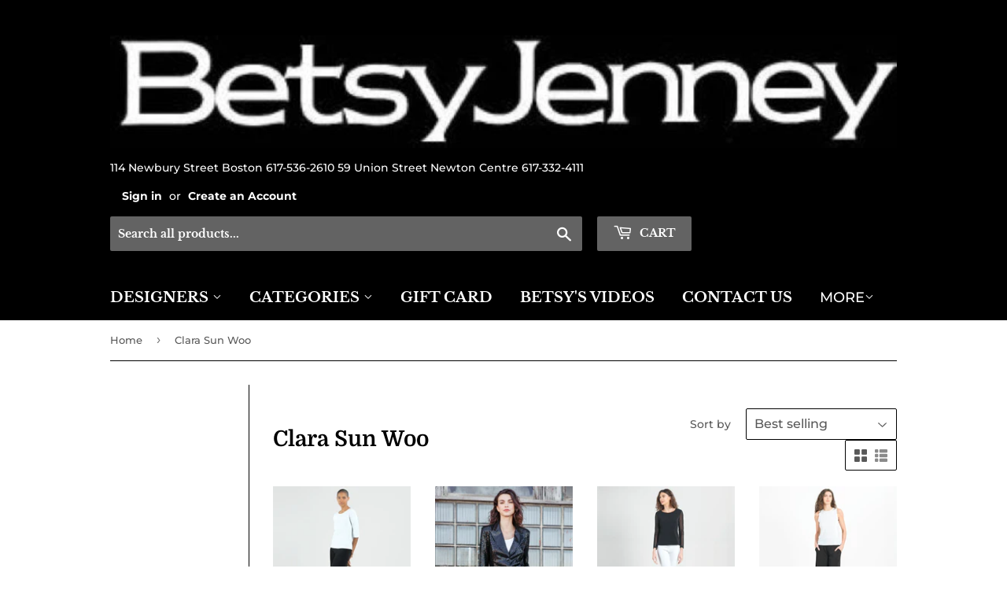

--- FILE ---
content_type: text/html; charset=utf-8
request_url: https://betsyjenney.com/collections/clara-sun-woo
body_size: 27248
content:
<!doctype html>
<html class="no-touch no-js" lang="en">
<head>
  <script>(function(H){H.className=H.className.replace(/\bno-js\b/,'js')})(document.documentElement)</script>
  <!-- Basic page needs ================================================== -->
  <meta charset="utf-8">
  <meta http-equiv="X-UA-Compatible" content="IE=edge,chrome=1">

  

  <!-- Title and description ================================================== -->
  <title>
  Clara Sun Woo &ndash; Betsy Jenney
  </title>

  

  <!-- Product meta ================================================== -->
  <!-- /snippets/social-meta-tags.liquid -->




<meta property="og:site_name" content="Betsy Jenney">
<meta property="og:url" content="https://betsyjenney.com/collections/clara-sun-woo">
<meta property="og:title" content="Clara Sun Woo">
<meta property="og:type" content="product.group">
<meta property="og:description" content="Betsy Jenney Newbury Street & Newton Centre are the epitome of customer service offering women's clothing & accessories for all ages & shapes. Special occasion, bridal, work clothes, play clothes, resort wear, lounge wear, ready to wear by designers from all over the world. ">





<meta name="twitter:card" content="summary_large_image">
<meta name="twitter:title" content="Clara Sun Woo">
<meta name="twitter:description" content="Betsy Jenney Newbury Street & Newton Centre are the epitome of customer service offering women's clothing & accessories for all ages & shapes. Special occasion, bridal, work clothes, play clothes, resort wear, lounge wear, ready to wear by designers from all over the world. ">


  <!-- Helpers ================================================== -->
  <link rel="canonical" href="https://betsyjenney.com/collections/clara-sun-woo">
  <meta name="viewport" content="width=device-width,initial-scale=1">

  <!-- CSS ================================================== -->
  <link href="//betsyjenney.com/cdn/shop/t/2/assets/theme.scss.css?v=45270239893139990381768063588" rel="stylesheet" type="text/css" media="all" />

  <!-- Header hook for plugins ================================================== -->
  <script>window.performance && window.performance.mark && window.performance.mark('shopify.content_for_header.start');</script><meta id="shopify-digital-wallet" name="shopify-digital-wallet" content="/50695864525/digital_wallets/dialog">
<meta name="shopify-checkout-api-token" content="d425aa1037f6de162a6035093d06ea45">
<meta id="in-context-paypal-metadata" data-shop-id="50695864525" data-venmo-supported="false" data-environment="production" data-locale="en_US" data-paypal-v4="true" data-currency="USD">
<link rel="alternate" type="application/atom+xml" title="Feed" href="/collections/clara-sun-woo.atom" />
<link rel="alternate" type="application/json+oembed" href="https://betsyjenney.com/collections/clara-sun-woo.oembed">
<script async="async" src="/checkouts/internal/preloads.js?locale=en-US"></script>
<link rel="preconnect" href="https://shop.app" crossorigin="anonymous">
<script async="async" src="https://shop.app/checkouts/internal/preloads.js?locale=en-US&shop_id=50695864525" crossorigin="anonymous"></script>
<script id="apple-pay-shop-capabilities" type="application/json">{"shopId":50695864525,"countryCode":"US","currencyCode":"USD","merchantCapabilities":["supports3DS"],"merchantId":"gid:\/\/shopify\/Shop\/50695864525","merchantName":"Betsy Jenney","requiredBillingContactFields":["postalAddress","email","phone"],"requiredShippingContactFields":["postalAddress","email","phone"],"shippingType":"shipping","supportedNetworks":["visa","masterCard","amex","discover","elo","jcb"],"total":{"type":"pending","label":"Betsy Jenney","amount":"1.00"},"shopifyPaymentsEnabled":true,"supportsSubscriptions":true}</script>
<script id="shopify-features" type="application/json">{"accessToken":"d425aa1037f6de162a6035093d06ea45","betas":["rich-media-storefront-analytics"],"domain":"betsyjenney.com","predictiveSearch":true,"shopId":50695864525,"locale":"en"}</script>
<script>var Shopify = Shopify || {};
Shopify.shop = "betsy-jenney.myshopify.com";
Shopify.locale = "en";
Shopify.currency = {"active":"USD","rate":"1.0"};
Shopify.country = "US";
Shopify.theme = {"name":"Supply","id":114965840077,"schema_name":"Supply","schema_version":"9.2.3","theme_store_id":679,"role":"main"};
Shopify.theme.handle = "null";
Shopify.theme.style = {"id":null,"handle":null};
Shopify.cdnHost = "betsyjenney.com/cdn";
Shopify.routes = Shopify.routes || {};
Shopify.routes.root = "/";</script>
<script type="module">!function(o){(o.Shopify=o.Shopify||{}).modules=!0}(window);</script>
<script>!function(o){function n(){var o=[];function n(){o.push(Array.prototype.slice.apply(arguments))}return n.q=o,n}var t=o.Shopify=o.Shopify||{};t.loadFeatures=n(),t.autoloadFeatures=n()}(window);</script>
<script>
  window.ShopifyPay = window.ShopifyPay || {};
  window.ShopifyPay.apiHost = "shop.app\/pay";
  window.ShopifyPay.redirectState = null;
</script>
<script id="shop-js-analytics" type="application/json">{"pageType":"collection"}</script>
<script defer="defer" async type="module" src="//betsyjenney.com/cdn/shopifycloud/shop-js/modules/v2/client.init-shop-cart-sync_BN7fPSNr.en.esm.js"></script>
<script defer="defer" async type="module" src="//betsyjenney.com/cdn/shopifycloud/shop-js/modules/v2/chunk.common_Cbph3Kss.esm.js"></script>
<script defer="defer" async type="module" src="//betsyjenney.com/cdn/shopifycloud/shop-js/modules/v2/chunk.modal_DKumMAJ1.esm.js"></script>
<script type="module">
  await import("//betsyjenney.com/cdn/shopifycloud/shop-js/modules/v2/client.init-shop-cart-sync_BN7fPSNr.en.esm.js");
await import("//betsyjenney.com/cdn/shopifycloud/shop-js/modules/v2/chunk.common_Cbph3Kss.esm.js");
await import("//betsyjenney.com/cdn/shopifycloud/shop-js/modules/v2/chunk.modal_DKumMAJ1.esm.js");

  window.Shopify.SignInWithShop?.initShopCartSync?.({"fedCMEnabled":true,"windoidEnabled":true});

</script>
<script>
  window.Shopify = window.Shopify || {};
  if (!window.Shopify.featureAssets) window.Shopify.featureAssets = {};
  window.Shopify.featureAssets['shop-js'] = {"shop-cart-sync":["modules/v2/client.shop-cart-sync_CJVUk8Jm.en.esm.js","modules/v2/chunk.common_Cbph3Kss.esm.js","modules/v2/chunk.modal_DKumMAJ1.esm.js"],"init-fed-cm":["modules/v2/client.init-fed-cm_7Fvt41F4.en.esm.js","modules/v2/chunk.common_Cbph3Kss.esm.js","modules/v2/chunk.modal_DKumMAJ1.esm.js"],"init-shop-email-lookup-coordinator":["modules/v2/client.init-shop-email-lookup-coordinator_Cc088_bR.en.esm.js","modules/v2/chunk.common_Cbph3Kss.esm.js","modules/v2/chunk.modal_DKumMAJ1.esm.js"],"init-windoid":["modules/v2/client.init-windoid_hPopwJRj.en.esm.js","modules/v2/chunk.common_Cbph3Kss.esm.js","modules/v2/chunk.modal_DKumMAJ1.esm.js"],"shop-button":["modules/v2/client.shop-button_B0jaPSNF.en.esm.js","modules/v2/chunk.common_Cbph3Kss.esm.js","modules/v2/chunk.modal_DKumMAJ1.esm.js"],"shop-cash-offers":["modules/v2/client.shop-cash-offers_DPIskqss.en.esm.js","modules/v2/chunk.common_Cbph3Kss.esm.js","modules/v2/chunk.modal_DKumMAJ1.esm.js"],"shop-toast-manager":["modules/v2/client.shop-toast-manager_CK7RT69O.en.esm.js","modules/v2/chunk.common_Cbph3Kss.esm.js","modules/v2/chunk.modal_DKumMAJ1.esm.js"],"init-shop-cart-sync":["modules/v2/client.init-shop-cart-sync_BN7fPSNr.en.esm.js","modules/v2/chunk.common_Cbph3Kss.esm.js","modules/v2/chunk.modal_DKumMAJ1.esm.js"],"init-customer-accounts-sign-up":["modules/v2/client.init-customer-accounts-sign-up_CfPf4CXf.en.esm.js","modules/v2/client.shop-login-button_DeIztwXF.en.esm.js","modules/v2/chunk.common_Cbph3Kss.esm.js","modules/v2/chunk.modal_DKumMAJ1.esm.js"],"pay-button":["modules/v2/client.pay-button_CgIwFSYN.en.esm.js","modules/v2/chunk.common_Cbph3Kss.esm.js","modules/v2/chunk.modal_DKumMAJ1.esm.js"],"init-customer-accounts":["modules/v2/client.init-customer-accounts_DQ3x16JI.en.esm.js","modules/v2/client.shop-login-button_DeIztwXF.en.esm.js","modules/v2/chunk.common_Cbph3Kss.esm.js","modules/v2/chunk.modal_DKumMAJ1.esm.js"],"avatar":["modules/v2/client.avatar_BTnouDA3.en.esm.js"],"init-shop-for-new-customer-accounts":["modules/v2/client.init-shop-for-new-customer-accounts_CsZy_esa.en.esm.js","modules/v2/client.shop-login-button_DeIztwXF.en.esm.js","modules/v2/chunk.common_Cbph3Kss.esm.js","modules/v2/chunk.modal_DKumMAJ1.esm.js"],"shop-follow-button":["modules/v2/client.shop-follow-button_BRMJjgGd.en.esm.js","modules/v2/chunk.common_Cbph3Kss.esm.js","modules/v2/chunk.modal_DKumMAJ1.esm.js"],"checkout-modal":["modules/v2/client.checkout-modal_B9Drz_yf.en.esm.js","modules/v2/chunk.common_Cbph3Kss.esm.js","modules/v2/chunk.modal_DKumMAJ1.esm.js"],"shop-login-button":["modules/v2/client.shop-login-button_DeIztwXF.en.esm.js","modules/v2/chunk.common_Cbph3Kss.esm.js","modules/v2/chunk.modal_DKumMAJ1.esm.js"],"lead-capture":["modules/v2/client.lead-capture_DXYzFM3R.en.esm.js","modules/v2/chunk.common_Cbph3Kss.esm.js","modules/v2/chunk.modal_DKumMAJ1.esm.js"],"shop-login":["modules/v2/client.shop-login_CA5pJqmO.en.esm.js","modules/v2/chunk.common_Cbph3Kss.esm.js","modules/v2/chunk.modal_DKumMAJ1.esm.js"],"payment-terms":["modules/v2/client.payment-terms_BxzfvcZJ.en.esm.js","modules/v2/chunk.common_Cbph3Kss.esm.js","modules/v2/chunk.modal_DKumMAJ1.esm.js"]};
</script>
<script id="__st">var __st={"a":50695864525,"offset":-18000,"reqid":"7d7f369e-99a2-4b34-8618-fbc3f874bed8-1769913101","pageurl":"betsyjenney.com\/collections\/clara-sun-woo","u":"1af16555b8b4","p":"collection","rtyp":"collection","rid":234806771917};</script>
<script>window.ShopifyPaypalV4VisibilityTracking = true;</script>
<script id="captcha-bootstrap">!function(){'use strict';const t='contact',e='account',n='new_comment',o=[[t,t],['blogs',n],['comments',n],[t,'customer']],c=[[e,'customer_login'],[e,'guest_login'],[e,'recover_customer_password'],[e,'create_customer']],r=t=>t.map((([t,e])=>`form[action*='/${t}']:not([data-nocaptcha='true']) input[name='form_type'][value='${e}']`)).join(','),a=t=>()=>t?[...document.querySelectorAll(t)].map((t=>t.form)):[];function s(){const t=[...o],e=r(t);return a(e)}const i='password',u='form_key',d=['recaptcha-v3-token','g-recaptcha-response','h-captcha-response',i],f=()=>{try{return window.sessionStorage}catch{return}},m='__shopify_v',_=t=>t.elements[u];function p(t,e,n=!1){try{const o=window.sessionStorage,c=JSON.parse(o.getItem(e)),{data:r}=function(t){const{data:e,action:n}=t;return t[m]||n?{data:e,action:n}:{data:t,action:n}}(c);for(const[e,n]of Object.entries(r))t.elements[e]&&(t.elements[e].value=n);n&&o.removeItem(e)}catch(o){console.error('form repopulation failed',{error:o})}}const l='form_type',E='cptcha';function T(t){t.dataset[E]=!0}const w=window,h=w.document,L='Shopify',v='ce_forms',y='captcha';let A=!1;((t,e)=>{const n=(g='f06e6c50-85a8-45c8-87d0-21a2b65856fe',I='https://cdn.shopify.com/shopifycloud/storefront-forms-hcaptcha/ce_storefront_forms_captcha_hcaptcha.v1.5.2.iife.js',D={infoText:'Protected by hCaptcha',privacyText:'Privacy',termsText:'Terms'},(t,e,n)=>{const o=w[L][v],c=o.bindForm;if(c)return c(t,g,e,D).then(n);var r;o.q.push([[t,g,e,D],n]),r=I,A||(h.body.append(Object.assign(h.createElement('script'),{id:'captcha-provider',async:!0,src:r})),A=!0)});var g,I,D;w[L]=w[L]||{},w[L][v]=w[L][v]||{},w[L][v].q=[],w[L][y]=w[L][y]||{},w[L][y].protect=function(t,e){n(t,void 0,e),T(t)},Object.freeze(w[L][y]),function(t,e,n,w,h,L){const[v,y,A,g]=function(t,e,n){const i=e?o:[],u=t?c:[],d=[...i,...u],f=r(d),m=r(i),_=r(d.filter((([t,e])=>n.includes(e))));return[a(f),a(m),a(_),s()]}(w,h,L),I=t=>{const e=t.target;return e instanceof HTMLFormElement?e:e&&e.form},D=t=>v().includes(t);t.addEventListener('submit',(t=>{const e=I(t);if(!e)return;const n=D(e)&&!e.dataset.hcaptchaBound&&!e.dataset.recaptchaBound,o=_(e),c=g().includes(e)&&(!o||!o.value);(n||c)&&t.preventDefault(),c&&!n&&(function(t){try{if(!f())return;!function(t){const e=f();if(!e)return;const n=_(t);if(!n)return;const o=n.value;o&&e.removeItem(o)}(t);const e=Array.from(Array(32),(()=>Math.random().toString(36)[2])).join('');!function(t,e){_(t)||t.append(Object.assign(document.createElement('input'),{type:'hidden',name:u})),t.elements[u].value=e}(t,e),function(t,e){const n=f();if(!n)return;const o=[...t.querySelectorAll(`input[type='${i}']`)].map((({name:t})=>t)),c=[...d,...o],r={};for(const[a,s]of new FormData(t).entries())c.includes(a)||(r[a]=s);n.setItem(e,JSON.stringify({[m]:1,action:t.action,data:r}))}(t,e)}catch(e){console.error('failed to persist form',e)}}(e),e.submit())}));const S=(t,e)=>{t&&!t.dataset[E]&&(n(t,e.some((e=>e===t))),T(t))};for(const o of['focusin','change'])t.addEventListener(o,(t=>{const e=I(t);D(e)&&S(e,y())}));const B=e.get('form_key'),M=e.get(l),P=B&&M;t.addEventListener('DOMContentLoaded',(()=>{const t=y();if(P)for(const e of t)e.elements[l].value===M&&p(e,B);[...new Set([...A(),...v().filter((t=>'true'===t.dataset.shopifyCaptcha))])].forEach((e=>S(e,t)))}))}(h,new URLSearchParams(w.location.search),n,t,e,['guest_login'])})(!0,!0)}();</script>
<script integrity="sha256-4kQ18oKyAcykRKYeNunJcIwy7WH5gtpwJnB7kiuLZ1E=" data-source-attribution="shopify.loadfeatures" defer="defer" src="//betsyjenney.com/cdn/shopifycloud/storefront/assets/storefront/load_feature-a0a9edcb.js" crossorigin="anonymous"></script>
<script crossorigin="anonymous" defer="defer" src="//betsyjenney.com/cdn/shopifycloud/storefront/assets/shopify_pay/storefront-65b4c6d7.js?v=20250812"></script>
<script data-source-attribution="shopify.dynamic_checkout.dynamic.init">var Shopify=Shopify||{};Shopify.PaymentButton=Shopify.PaymentButton||{isStorefrontPortableWallets:!0,init:function(){window.Shopify.PaymentButton.init=function(){};var t=document.createElement("script");t.src="https://betsyjenney.com/cdn/shopifycloud/portable-wallets/latest/portable-wallets.en.js",t.type="module",document.head.appendChild(t)}};
</script>
<script data-source-attribution="shopify.dynamic_checkout.buyer_consent">
  function portableWalletsHideBuyerConsent(e){var t=document.getElementById("shopify-buyer-consent"),n=document.getElementById("shopify-subscription-policy-button");t&&n&&(t.classList.add("hidden"),t.setAttribute("aria-hidden","true"),n.removeEventListener("click",e))}function portableWalletsShowBuyerConsent(e){var t=document.getElementById("shopify-buyer-consent"),n=document.getElementById("shopify-subscription-policy-button");t&&n&&(t.classList.remove("hidden"),t.removeAttribute("aria-hidden"),n.addEventListener("click",e))}window.Shopify?.PaymentButton&&(window.Shopify.PaymentButton.hideBuyerConsent=portableWalletsHideBuyerConsent,window.Shopify.PaymentButton.showBuyerConsent=portableWalletsShowBuyerConsent);
</script>
<script data-source-attribution="shopify.dynamic_checkout.cart.bootstrap">document.addEventListener("DOMContentLoaded",(function(){function t(){return document.querySelector("shopify-accelerated-checkout-cart, shopify-accelerated-checkout")}if(t())Shopify.PaymentButton.init();else{new MutationObserver((function(e,n){t()&&(Shopify.PaymentButton.init(),n.disconnect())})).observe(document.body,{childList:!0,subtree:!0})}}));
</script>
<link id="shopify-accelerated-checkout-styles" rel="stylesheet" media="screen" href="https://betsyjenney.com/cdn/shopifycloud/portable-wallets/latest/accelerated-checkout-backwards-compat.css" crossorigin="anonymous">
<style id="shopify-accelerated-checkout-cart">
        #shopify-buyer-consent {
  margin-top: 1em;
  display: inline-block;
  width: 100%;
}

#shopify-buyer-consent.hidden {
  display: none;
}

#shopify-subscription-policy-button {
  background: none;
  border: none;
  padding: 0;
  text-decoration: underline;
  font-size: inherit;
  cursor: pointer;
}

#shopify-subscription-policy-button::before {
  box-shadow: none;
}

      </style>

<script>window.performance && window.performance.mark && window.performance.mark('shopify.content_for_header.end');</script>

  
  

  <script src="//betsyjenney.com/cdn/shop/t/2/assets/jquery-2.2.3.min.js?v=58211863146907186831613427475" type="text/javascript"></script>

  <script src="//betsyjenney.com/cdn/shop/t/2/assets/lazysizes.min.js?v=8147953233334221341613427476" async="async"></script>
  <script src="//betsyjenney.com/cdn/shop/t/2/assets/vendor.js?v=106177282645720727331613427478" defer="defer"></script>
  <script src="//betsyjenney.com/cdn/shop/t/2/assets/theme.js?v=88090588602936917221613427490" defer="defer"></script>


<link href="https://monorail-edge.shopifysvc.com" rel="dns-prefetch">
<script>(function(){if ("sendBeacon" in navigator && "performance" in window) {try {var session_token_from_headers = performance.getEntriesByType('navigation')[0].serverTiming.find(x => x.name == '_s').description;} catch {var session_token_from_headers = undefined;}var session_cookie_matches = document.cookie.match(/_shopify_s=([^;]*)/);var session_token_from_cookie = session_cookie_matches && session_cookie_matches.length === 2 ? session_cookie_matches[1] : "";var session_token = session_token_from_headers || session_token_from_cookie || "";function handle_abandonment_event(e) {var entries = performance.getEntries().filter(function(entry) {return /monorail-edge.shopifysvc.com/.test(entry.name);});if (!window.abandonment_tracked && entries.length === 0) {window.abandonment_tracked = true;var currentMs = Date.now();var navigation_start = performance.timing.navigationStart;var payload = {shop_id: 50695864525,url: window.location.href,navigation_start,duration: currentMs - navigation_start,session_token,page_type: "collection"};window.navigator.sendBeacon("https://monorail-edge.shopifysvc.com/v1/produce", JSON.stringify({schema_id: "online_store_buyer_site_abandonment/1.1",payload: payload,metadata: {event_created_at_ms: currentMs,event_sent_at_ms: currentMs}}));}}window.addEventListener('pagehide', handle_abandonment_event);}}());</script>
<script id="web-pixels-manager-setup">(function e(e,d,r,n,o){if(void 0===o&&(o={}),!Boolean(null===(a=null===(i=window.Shopify)||void 0===i?void 0:i.analytics)||void 0===a?void 0:a.replayQueue)){var i,a;window.Shopify=window.Shopify||{};var t=window.Shopify;t.analytics=t.analytics||{};var s=t.analytics;s.replayQueue=[],s.publish=function(e,d,r){return s.replayQueue.push([e,d,r]),!0};try{self.performance.mark("wpm:start")}catch(e){}var l=function(){var e={modern:/Edge?\/(1{2}[4-9]|1[2-9]\d|[2-9]\d{2}|\d{4,})\.\d+(\.\d+|)|Firefox\/(1{2}[4-9]|1[2-9]\d|[2-9]\d{2}|\d{4,})\.\d+(\.\d+|)|Chrom(ium|e)\/(9{2}|\d{3,})\.\d+(\.\d+|)|(Maci|X1{2}).+ Version\/(15\.\d+|(1[6-9]|[2-9]\d|\d{3,})\.\d+)([,.]\d+|)( \(\w+\)|)( Mobile\/\w+|) Safari\/|Chrome.+OPR\/(9{2}|\d{3,})\.\d+\.\d+|(CPU[ +]OS|iPhone[ +]OS|CPU[ +]iPhone|CPU IPhone OS|CPU iPad OS)[ +]+(15[._]\d+|(1[6-9]|[2-9]\d|\d{3,})[._]\d+)([._]\d+|)|Android:?[ /-](13[3-9]|1[4-9]\d|[2-9]\d{2}|\d{4,})(\.\d+|)(\.\d+|)|Android.+Firefox\/(13[5-9]|1[4-9]\d|[2-9]\d{2}|\d{4,})\.\d+(\.\d+|)|Android.+Chrom(ium|e)\/(13[3-9]|1[4-9]\d|[2-9]\d{2}|\d{4,})\.\d+(\.\d+|)|SamsungBrowser\/([2-9]\d|\d{3,})\.\d+/,legacy:/Edge?\/(1[6-9]|[2-9]\d|\d{3,})\.\d+(\.\d+|)|Firefox\/(5[4-9]|[6-9]\d|\d{3,})\.\d+(\.\d+|)|Chrom(ium|e)\/(5[1-9]|[6-9]\d|\d{3,})\.\d+(\.\d+|)([\d.]+$|.*Safari\/(?![\d.]+ Edge\/[\d.]+$))|(Maci|X1{2}).+ Version\/(10\.\d+|(1[1-9]|[2-9]\d|\d{3,})\.\d+)([,.]\d+|)( \(\w+\)|)( Mobile\/\w+|) Safari\/|Chrome.+OPR\/(3[89]|[4-9]\d|\d{3,})\.\d+\.\d+|(CPU[ +]OS|iPhone[ +]OS|CPU[ +]iPhone|CPU IPhone OS|CPU iPad OS)[ +]+(10[._]\d+|(1[1-9]|[2-9]\d|\d{3,})[._]\d+)([._]\d+|)|Android:?[ /-](13[3-9]|1[4-9]\d|[2-9]\d{2}|\d{4,})(\.\d+|)(\.\d+|)|Mobile Safari.+OPR\/([89]\d|\d{3,})\.\d+\.\d+|Android.+Firefox\/(13[5-9]|1[4-9]\d|[2-9]\d{2}|\d{4,})\.\d+(\.\d+|)|Android.+Chrom(ium|e)\/(13[3-9]|1[4-9]\d|[2-9]\d{2}|\d{4,})\.\d+(\.\d+|)|Android.+(UC? ?Browser|UCWEB|U3)[ /]?(15\.([5-9]|\d{2,})|(1[6-9]|[2-9]\d|\d{3,})\.\d+)\.\d+|SamsungBrowser\/(5\.\d+|([6-9]|\d{2,})\.\d+)|Android.+MQ{2}Browser\/(14(\.(9|\d{2,})|)|(1[5-9]|[2-9]\d|\d{3,})(\.\d+|))(\.\d+|)|K[Aa][Ii]OS\/(3\.\d+|([4-9]|\d{2,})\.\d+)(\.\d+|)/},d=e.modern,r=e.legacy,n=navigator.userAgent;return n.match(d)?"modern":n.match(r)?"legacy":"unknown"}(),u="modern"===l?"modern":"legacy",c=(null!=n?n:{modern:"",legacy:""})[u],f=function(e){return[e.baseUrl,"/wpm","/b",e.hashVersion,"modern"===e.buildTarget?"m":"l",".js"].join("")}({baseUrl:d,hashVersion:r,buildTarget:u}),m=function(e){var d=e.version,r=e.bundleTarget,n=e.surface,o=e.pageUrl,i=e.monorailEndpoint;return{emit:function(e){var a=e.status,t=e.errorMsg,s=(new Date).getTime(),l=JSON.stringify({metadata:{event_sent_at_ms:s},events:[{schema_id:"web_pixels_manager_load/3.1",payload:{version:d,bundle_target:r,page_url:o,status:a,surface:n,error_msg:t},metadata:{event_created_at_ms:s}}]});if(!i)return console&&console.warn&&console.warn("[Web Pixels Manager] No Monorail endpoint provided, skipping logging."),!1;try{return self.navigator.sendBeacon.bind(self.navigator)(i,l)}catch(e){}var u=new XMLHttpRequest;try{return u.open("POST",i,!0),u.setRequestHeader("Content-Type","text/plain"),u.send(l),!0}catch(e){return console&&console.warn&&console.warn("[Web Pixels Manager] Got an unhandled error while logging to Monorail."),!1}}}}({version:r,bundleTarget:l,surface:e.surface,pageUrl:self.location.href,monorailEndpoint:e.monorailEndpoint});try{o.browserTarget=l,function(e){var d=e.src,r=e.async,n=void 0===r||r,o=e.onload,i=e.onerror,a=e.sri,t=e.scriptDataAttributes,s=void 0===t?{}:t,l=document.createElement("script"),u=document.querySelector("head"),c=document.querySelector("body");if(l.async=n,l.src=d,a&&(l.integrity=a,l.crossOrigin="anonymous"),s)for(var f in s)if(Object.prototype.hasOwnProperty.call(s,f))try{l.dataset[f]=s[f]}catch(e){}if(o&&l.addEventListener("load",o),i&&l.addEventListener("error",i),u)u.appendChild(l);else{if(!c)throw new Error("Did not find a head or body element to append the script");c.appendChild(l)}}({src:f,async:!0,onload:function(){if(!function(){var e,d;return Boolean(null===(d=null===(e=window.Shopify)||void 0===e?void 0:e.analytics)||void 0===d?void 0:d.initialized)}()){var d=window.webPixelsManager.init(e)||void 0;if(d){var r=window.Shopify.analytics;r.replayQueue.forEach((function(e){var r=e[0],n=e[1],o=e[2];d.publishCustomEvent(r,n,o)})),r.replayQueue=[],r.publish=d.publishCustomEvent,r.visitor=d.visitor,r.initialized=!0}}},onerror:function(){return m.emit({status:"failed",errorMsg:"".concat(f," has failed to load")})},sri:function(e){var d=/^sha384-[A-Za-z0-9+/=]+$/;return"string"==typeof e&&d.test(e)}(c)?c:"",scriptDataAttributes:o}),m.emit({status:"loading"})}catch(e){m.emit({status:"failed",errorMsg:(null==e?void 0:e.message)||"Unknown error"})}}})({shopId: 50695864525,storefrontBaseUrl: "https://betsyjenney.com",extensionsBaseUrl: "https://extensions.shopifycdn.com/cdn/shopifycloud/web-pixels-manager",monorailEndpoint: "https://monorail-edge.shopifysvc.com/unstable/produce_batch",surface: "storefront-renderer",enabledBetaFlags: ["2dca8a86"],webPixelsConfigList: [{"id":"shopify-app-pixel","configuration":"{}","eventPayloadVersion":"v1","runtimeContext":"STRICT","scriptVersion":"0450","apiClientId":"shopify-pixel","type":"APP","privacyPurposes":["ANALYTICS","MARKETING"]},{"id":"shopify-custom-pixel","eventPayloadVersion":"v1","runtimeContext":"LAX","scriptVersion":"0450","apiClientId":"shopify-pixel","type":"CUSTOM","privacyPurposes":["ANALYTICS","MARKETING"]}],isMerchantRequest: false,initData: {"shop":{"name":"Betsy Jenney","paymentSettings":{"currencyCode":"USD"},"myshopifyDomain":"betsy-jenney.myshopify.com","countryCode":"US","storefrontUrl":"https:\/\/betsyjenney.com"},"customer":null,"cart":null,"checkout":null,"productVariants":[],"purchasingCompany":null},},"https://betsyjenney.com/cdn","1d2a099fw23dfb22ep557258f5m7a2edbae",{"modern":"","legacy":""},{"shopId":"50695864525","storefrontBaseUrl":"https:\/\/betsyjenney.com","extensionBaseUrl":"https:\/\/extensions.shopifycdn.com\/cdn\/shopifycloud\/web-pixels-manager","surface":"storefront-renderer","enabledBetaFlags":"[\"2dca8a86\"]","isMerchantRequest":"false","hashVersion":"1d2a099fw23dfb22ep557258f5m7a2edbae","publish":"custom","events":"[[\"page_viewed\",{}],[\"collection_viewed\",{\"collection\":{\"id\":\"234806771917\",\"title\":\"Clara Sun Woo\",\"productVariants\":[{\"price\":{\"amount\":75.0,\"currencyCode\":\"USD\"},\"product\":{\"title\":\"Scoop Neck Half Sleeve Top\",\"vendor\":\"CLARA S.\",\"id\":\"8988798812365\",\"untranslatedTitle\":\"Scoop Neck Half Sleeve Top\",\"url\":\"\/products\/short-sleeve-tee-2\",\"type\":\"TOP\"},\"id\":\"48110415970509\",\"image\":{\"src\":\"\/\/betsyjenney.com\/cdn\/shop\/files\/T77_CPG5-WHITE-FRONT-F22SQ.webp?v=1741201829\"},\"sku\":\"T77-1\",\"title\":\"WHITE \/ XS\",\"untranslatedTitle\":\"WHITE \/ XS\"},{\"price\":{\"amount\":218.0,\"currencyCode\":\"USD\"},\"product\":{\"title\":\"Sequin Jacket\",\"vendor\":\"CLARA S.\",\"id\":\"8900044292301\",\"untranslatedTitle\":\"Sequin Jacket\",\"url\":\"\/products\/sequin-jacket-1\",\"type\":\"JACKET\"},\"id\":\"47810269282509\",\"image\":{\"src\":\"\/\/betsyjenney.com\/cdn\/shop\/files\/JK525S-BLACK-LF-F24_jpg.webp?v=1741203690\"},\"sku\":\"525-1\",\"title\":\"BLACK \/ XS\",\"untranslatedTitle\":\"BLACK \/ XS\"},{\"price\":{\"amount\":84.0,\"currencyCode\":\"USD\"},\"product\":{\"title\":\"Mesh Sleeve Soft Knit Top\",\"vendor\":\"CLARA S.\",\"id\":\"8771896082637\",\"untranslatedTitle\":\"Mesh Sleeve Soft Knit Top\",\"url\":\"\/products\/mesh-sleeve-soft-knit-top\",\"type\":\"Top\"},\"id\":\"47446410330317\",\"image\":{\"src\":\"\/\/betsyjenney.com\/cdn\/shop\/files\/IMG_2068.webp?v=1709756181\"},\"sku\":\"T77M-1\",\"title\":\"XS\",\"untranslatedTitle\":\"XS\"},{\"price\":{\"amount\":75.0,\"currencyCode\":\"USD\"},\"product\":{\"title\":\"Jewel Neck Tank\",\"vendor\":\"CLARA S.\",\"id\":\"8988798582989\",\"untranslatedTitle\":\"Jewel Neck Tank\",\"url\":\"\/products\/s-l-tank\",\"type\":\"Tank\"},\"id\":\"48110414823629\",\"image\":{\"src\":\"\/\/betsyjenney.com\/cdn\/shop\/files\/TK24-HOTPINK-FRONT-F23.webp?v=1741201169\"},\"sku\":\"TK24-1\",\"title\":\"HOT PINK \/ XS\",\"untranslatedTitle\":\"HOT PINK \/ XS\"},{\"price\":{\"amount\":105.0,\"currencyCode\":\"USD\"},\"product\":{\"title\":\"Black Sheer Sleeve Top\",\"vendor\":\"CLARA S.\",\"id\":\"8988799271117\",\"untranslatedTitle\":\"Black Sheer Sleeve Top\",\"url\":\"\/products\/black-sheer-sleeve-top\",\"type\":\"TOP\"},\"id\":\"48110419050701\",\"image\":{\"src\":\"\/\/betsyjenney.com\/cdn\/shop\/files\/T2M_PT55RA-BLACK-FRONT-S25.webp?v=1741200796\"},\"sku\":\"T2M\",\"title\":\"XS\",\"untranslatedTitle\":\"XS\"},{\"price\":{\"amount\":108.0,\"currencyCode\":\"USD\"},\"product\":{\"title\":\"Cowl Neck Sweater\",\"vendor\":\"CLARA S.\",\"id\":\"9049519456461\",\"untranslatedTitle\":\"Cowl Neck Sweater\",\"url\":\"\/products\/cowl-neck-sweater\",\"type\":\"SWEATER\"},\"id\":\"48389955584205\",\"image\":{\"src\":\"\/\/betsyjenney.com\/cdn\/shop\/files\/T92WP3-COFFEEE-LF3.webp?v=1758294619\"},\"sku\":\"T92WP3-1\",\"title\":\"XS\",\"untranslatedTitle\":\"XS\"},{\"price\":{\"amount\":75.0,\"currencyCode\":\"USD\"},\"product\":{\"title\":\"Basic High Neck Top\",\"vendor\":\"CLARA S.\",\"id\":\"9049519587533\",\"untranslatedTitle\":\"Basic High Neck Top\",\"url\":\"\/products\/basic-high-neck-top\",\"type\":\"TOP\"},\"id\":\"48389956075725\",\"image\":{\"src\":\"\/\/betsyjenney.com\/cdn\/shop\/files\/T28_3PTRA-BLACK-SIDE2Z-FALL24.webp?v=1758294200\"},\"sku\":\"T28-1\",\"title\":\"XS\",\"untranslatedTitle\":\"XS\"},{\"price\":{\"amount\":99.0,\"currencyCode\":\"USD\"},\"product\":{\"title\":\"Sequin Skirt\",\"vendor\":\"CLARA S.\",\"id\":\"8900038295757\",\"untranslatedTitle\":\"Sequin Skirt\",\"url\":\"\/products\/sequin-skirt\",\"type\":\"Skirt\"},\"id\":\"47810251882701\",\"image\":{\"src\":\"\/\/betsyjenney.com\/cdn\/shop\/files\/SK17S_TKS-BLACK-FRONT-F24_jpg.webp?v=1741203972\"},\"sku\":\"SK17-1\",\"title\":\"XS\",\"untranslatedTitle\":\"XS\"},{\"price\":{\"amount\":121.0,\"currencyCode\":\"USD\"},\"product\":{\"title\":\"Mock Neck Sweater\",\"vendor\":\"CLARA S.\",\"id\":\"9049515851981\",\"untranslatedTitle\":\"Mock Neck Sweater\",\"url\":\"\/products\/mock-neck-sweater\",\"type\":\"SWEATER\"},\"id\":\"48389951848653\",\"image\":{\"src\":\"\/\/betsyjenney.com\/cdn\/shop\/files\/T223WR4-NATURAL_828e19af-bef1-45d4-a735-3c86955142fc.webp?v=1758294805\"},\"sku\":\"T223WR4-1\",\"title\":\"XS\",\"untranslatedTitle\":\"XS\"},{\"price\":{\"amount\":95.0,\"currencyCode\":\"USD\"},\"product\":{\"title\":\"Long Black Top\",\"vendor\":\"CLARA S.\",\"id\":\"8988798976205\",\"untranslatedTitle\":\"Long Black Top\",\"url\":\"\/products\/long-black-top\",\"type\":\"TOP\"},\"id\":\"48110416625869\",\"image\":{\"src\":\"\/\/betsyjenney.com\/cdn\/shop\/files\/T725_PT55RA-BLACK-FRONT-S25.webp?v=1741201577\"},\"sku\":\"T725-1\",\"title\":\"XS\",\"untranslatedTitle\":\"XS\"},{\"price\":{\"amount\":86.0,\"currencyCode\":\"USD\"},\"product\":{\"title\":\"Black V Neck Top\",\"vendor\":\"CLARA S.\",\"id\":\"8900040392909\",\"untranslatedTitle\":\"Black V Neck Top\",\"url\":\"\/products\/black-v-neck-top\",\"type\":\"TOP\"},\"id\":\"47810256404685\",\"image\":{\"src\":\"\/\/betsyjenney.com\/cdn\/shop\/files\/TU63_PT21P16-BLACK-FRONT-F24_jpg.webp?v=1741203824\"},\"sku\":\"TU63\",\"title\":\"XS\",\"untranslatedTitle\":\"XS\"}]}}]]"});</script><script>
  window.ShopifyAnalytics = window.ShopifyAnalytics || {};
  window.ShopifyAnalytics.meta = window.ShopifyAnalytics.meta || {};
  window.ShopifyAnalytics.meta.currency = 'USD';
  var meta = {"products":[{"id":8988798812365,"gid":"gid:\/\/shopify\/Product\/8988798812365","vendor":"CLARA S.","type":"TOP","handle":"short-sleeve-tee-2","variants":[{"id":48110415970509,"price":7500,"name":"Scoop Neck Half Sleeve Top - WHITE \/ XS","public_title":"WHITE \/ XS","sku":"T77-1"},{"id":48110416003277,"price":7500,"name":"Scoop Neck Half Sleeve Top - WHITE \/ S","public_title":"WHITE \/ S","sku":"T77-2"},{"id":48110416036045,"price":7500,"name":"Scoop Neck Half Sleeve Top - WHITE \/ M","public_title":"WHITE \/ M","sku":"T77-3"},{"id":48110416068813,"price":7500,"name":"Scoop Neck Half Sleeve Top - WHITE \/ L","public_title":"WHITE \/ L","sku":"T77-4"},{"id":48110416101581,"price":7500,"name":"Scoop Neck Half Sleeve Top - BLACK \/ XS","public_title":"BLACK \/ XS","sku":"T77-5"},{"id":48110416134349,"price":7500,"name":"Scoop Neck Half Sleeve Top - BLACK \/ S","public_title":"BLACK \/ S","sku":"T77-6"},{"id":48110416167117,"price":7500,"name":"Scoop Neck Half Sleeve Top - BLACK \/ M","public_title":"BLACK \/ M","sku":"T77-7"},{"id":48110416199885,"price":7500,"name":"Scoop Neck Half Sleeve Top - BLACK \/ L","public_title":"BLACK \/ L","sku":"T77-8"},{"id":48110416232653,"price":7500,"name":"Scoop Neck Half Sleeve Top - BONE \/ XS","public_title":"BONE \/ XS","sku":"T77-9"},{"id":48110416265421,"price":7500,"name":"Scoop Neck Half Sleeve Top - BONE \/ S","public_title":"BONE \/ S","sku":"T77-10"},{"id":48110416298189,"price":7500,"name":"Scoop Neck Half Sleeve Top - BONE \/ M","public_title":"BONE \/ M","sku":"T77-11"},{"id":48110416330957,"price":7500,"name":"Scoop Neck Half Sleeve Top - BONE \/ L","public_title":"BONE \/ L","sku":"T77-12"},{"id":48126786568397,"price":7500,"name":"Scoop Neck Half Sleeve Top - NAVY \/ XS","public_title":"NAVY \/ XS","sku":"T77-13"},{"id":48126786601165,"price":7500,"name":"Scoop Neck Half Sleeve Top - NAVY \/ S","public_title":"NAVY \/ S","sku":"T77-14"},{"id":48126786633933,"price":7500,"name":"Scoop Neck Half Sleeve Top - NAVY \/ M","public_title":"NAVY \/ M","sku":"T77-15"},{"id":48126786666701,"price":7500,"name":"Scoop Neck Half Sleeve Top - NAVY \/ L","public_title":"NAVY \/ L","sku":"T77-16"}],"remote":false},{"id":8900044292301,"gid":"gid:\/\/shopify\/Product\/8900044292301","vendor":"CLARA S.","type":"JACKET","handle":"sequin-jacket-1","variants":[{"id":47810269282509,"price":21800,"name":"Sequin Jacket - BLACK \/ XS","public_title":"BLACK \/ XS","sku":"525-1"},{"id":47810269315277,"price":21800,"name":"Sequin Jacket - BLACK \/ S","public_title":"BLACK \/ S","sku":"525-2"},{"id":47810269348045,"price":21800,"name":"Sequin Jacket - BLACK \/ M","public_title":"BLACK \/ M","sku":"525-3"},{"id":47810269380813,"price":21800,"name":"Sequin Jacket - BLACK \/ L","public_title":"BLACK \/ L","sku":"525-4"},{"id":47810269413581,"price":21800,"name":"Sequin Jacket - BLACK \/ XL","public_title":"BLACK \/ XL","sku":"525-5"},{"id":47810269446349,"price":21800,"name":"Sequin Jacket - GUNMETAL \/ XS","public_title":"GUNMETAL \/ XS","sku":"525-6"},{"id":47810269479117,"price":21800,"name":"Sequin Jacket - GUNMETAL \/ S","public_title":"GUNMETAL \/ S","sku":"525-7"},{"id":47810269511885,"price":21800,"name":"Sequin Jacket - GUNMETAL \/ M","public_title":"GUNMETAL \/ M","sku":"525-8"},{"id":47810269544653,"price":21800,"name":"Sequin Jacket - GUNMETAL \/ L","public_title":"GUNMETAL \/ L","sku":"525-9"},{"id":47810269577421,"price":21800,"name":"Sequin Jacket - GUNMETAL \/ XL","public_title":"GUNMETAL \/ XL","sku":"525-10"}],"remote":false},{"id":8771896082637,"gid":"gid:\/\/shopify\/Product\/8771896082637","vendor":"CLARA S.","type":"Top","handle":"mesh-sleeve-soft-knit-top","variants":[{"id":47446410330317,"price":8400,"name":"Mesh Sleeve Soft Knit Top - XS","public_title":"XS","sku":"T77M-1"},{"id":47446410363085,"price":8400,"name":"Mesh Sleeve Soft Knit Top - S","public_title":"S","sku":"T77M-2"},{"id":47446410395853,"price":8400,"name":"Mesh Sleeve Soft Knit Top - M","public_title":"M","sku":"T77M-3"},{"id":47446410428621,"price":8400,"name":"Mesh Sleeve Soft Knit Top - L","public_title":"L","sku":"T77M-4"},{"id":47446410461389,"price":8400,"name":"Mesh Sleeve Soft Knit Top - XL","public_title":"XL","sku":"T77M-5"}],"remote":false},{"id":8988798582989,"gid":"gid:\/\/shopify\/Product\/8988798582989","vendor":"CLARA S.","type":"Tank","handle":"s-l-tank","variants":[{"id":48110414823629,"price":7500,"name":"Jewel Neck Tank - HOT PINK \/ XS","public_title":"HOT PINK \/ XS","sku":"TK24-1"},{"id":48110414856397,"price":7500,"name":"Jewel Neck Tank - HOT PINK \/ S","public_title":"HOT PINK \/ S","sku":"TK24-2"},{"id":48110414889165,"price":7500,"name":"Jewel Neck Tank - HOT PINK \/ M","public_title":"HOT PINK \/ M","sku":"TK24-3"},{"id":48110414921933,"price":7500,"name":"Jewel Neck Tank - HOT PINK \/ L","public_title":"HOT PINK \/ L","sku":"TK24-4"},{"id":48110414954701,"price":7500,"name":"Jewel Neck Tank - BLACK \/ XS","public_title":"BLACK \/ XS","sku":"TK24-5"},{"id":48110414987469,"price":7500,"name":"Jewel Neck Tank - BLACK \/ S","public_title":"BLACK \/ S","sku":"TK24-6"},{"id":48110415020237,"price":7500,"name":"Jewel Neck Tank - BLACK \/ M","public_title":"BLACK \/ M","sku":"TK24-7"},{"id":48110415053005,"price":7500,"name":"Jewel Neck Tank - BLACK \/ L","public_title":"BLACK \/ L","sku":"TK24-8"},{"id":48110415085773,"price":7500,"name":"Jewel Neck Tank - WHITE \/ XS","public_title":"WHITE \/ XS","sku":"TK24-9"},{"id":48110415118541,"price":7500,"name":"Jewel Neck Tank - WHITE \/ S","public_title":"WHITE \/ S","sku":"TK24-10"},{"id":48110415151309,"price":7500,"name":"Jewel Neck Tank - WHITE \/ M","public_title":"WHITE \/ M","sku":"TK24-11"},{"id":48110415184077,"price":7500,"name":"Jewel Neck Tank - WHITE \/ L","public_title":"WHITE \/ L","sku":"TK24-12"},{"id":48110415216845,"price":7500,"name":"Jewel Neck Tank - BONE \/ XS","public_title":"BONE \/ XS","sku":"TK24-13"},{"id":48110415249613,"price":7500,"name":"Jewel Neck Tank - BONE \/ S","public_title":"BONE \/ S","sku":"TK24-14"},{"id":48110415282381,"price":7500,"name":"Jewel Neck Tank - BONE \/ M","public_title":"BONE \/ M","sku":"TK24-15"},{"id":48110415315149,"price":7500,"name":"Jewel Neck Tank - BONE \/ L","public_title":"BONE \/ L","sku":"TK24-16"}],"remote":false},{"id":8988799271117,"gid":"gid:\/\/shopify\/Product\/8988799271117","vendor":"CLARA S.","type":"TOP","handle":"black-sheer-sleeve-top","variants":[{"id":48110419050701,"price":10500,"name":"Black Sheer Sleeve Top - XS","public_title":"XS","sku":"T2M"},{"id":48110419083469,"price":10500,"name":"Black Sheer Sleeve Top - S","public_title":"S","sku":"T2M"},{"id":48110419116237,"price":10500,"name":"Black Sheer Sleeve Top - M","public_title":"M","sku":"T2M"},{"id":48110419149005,"price":10500,"name":"Black Sheer Sleeve Top - L","public_title":"L","sku":"T2M"},{"id":48110419181773,"price":10500,"name":"Black Sheer Sleeve Top - XL","public_title":"XL","sku":"T2M"}],"remote":false},{"id":9049519456461,"gid":"gid:\/\/shopify\/Product\/9049519456461","vendor":"CLARA S.","type":"SWEATER","handle":"cowl-neck-sweater","variants":[{"id":48389955584205,"price":10800,"name":"Cowl Neck Sweater - XS","public_title":"XS","sku":"T92WP3-1"},{"id":48389955616973,"price":10800,"name":"Cowl Neck Sweater - S","public_title":"S","sku":"T92WP3-2"},{"id":48389955649741,"price":10800,"name":"Cowl Neck Sweater - M","public_title":"M","sku":"T92WP3-3"},{"id":48389955682509,"price":10800,"name":"Cowl Neck Sweater - L","public_title":"L","sku":"T92WP3-4"},{"id":48389955715277,"price":10800,"name":"Cowl Neck Sweater - XL","public_title":"XL","sku":"T92WP3-5"}],"remote":false},{"id":9049519587533,"gid":"gid:\/\/shopify\/Product\/9049519587533","vendor":"CLARA S.","type":"TOP","handle":"basic-high-neck-top","variants":[{"id":48389956075725,"price":7500,"name":"Basic High Neck Top - XS","public_title":"XS","sku":"T28-1"},{"id":48389956108493,"price":7500,"name":"Basic High Neck Top - S","public_title":"S","sku":"T28-2"},{"id":48389956141261,"price":7500,"name":"Basic High Neck Top - M","public_title":"M","sku":"T28-3"},{"id":48389956174029,"price":7500,"name":"Basic High Neck Top - L","public_title":"L","sku":"T28-4"},{"id":48389956206797,"price":7500,"name":"Basic High Neck Top - XL","public_title":"XL","sku":"T28-5"}],"remote":false},{"id":8900038295757,"gid":"gid:\/\/shopify\/Product\/8900038295757","vendor":"CLARA S.","type":"Skirt","handle":"sequin-skirt","variants":[{"id":47810251882701,"price":9900,"name":"Sequin Skirt - XS","public_title":"XS","sku":"SK17-1"},{"id":47810251915469,"price":9900,"name":"Sequin Skirt - S","public_title":"S","sku":"SK17-2"},{"id":47810251948237,"price":9900,"name":"Sequin Skirt - M","public_title":"M","sku":"SK17-3"},{"id":47810251981005,"price":9900,"name":"Sequin Skirt - L","public_title":"L","sku":"SK17-4"},{"id":47810252013773,"price":9900,"name":"Sequin Skirt - XL","public_title":"XL","sku":"SK17-5"}],"remote":false},{"id":9049515851981,"gid":"gid:\/\/shopify\/Product\/9049515851981","vendor":"CLARA S.","type":"SWEATER","handle":"mock-neck-sweater","variants":[{"id":48389951848653,"price":12100,"name":"Mock Neck Sweater - XS","public_title":"XS","sku":"T223WR4-1"},{"id":48389951881421,"price":12100,"name":"Mock Neck Sweater - S","public_title":"S","sku":"T223WR4-2"},{"id":48389951914189,"price":12100,"name":"Mock Neck Sweater - M","public_title":"M","sku":"T223WR4-3"},{"id":48389951946957,"price":12100,"name":"Mock Neck Sweater - L","public_title":"L","sku":"T223WR4-4"},{"id":48389951979725,"price":12100,"name":"Mock Neck Sweater - XL","public_title":"XL","sku":"T223WR4-5"}],"remote":false},{"id":8988798976205,"gid":"gid:\/\/shopify\/Product\/8988798976205","vendor":"CLARA S.","type":"TOP","handle":"long-black-top","variants":[{"id":48110416625869,"price":9500,"name":"Long Black Top - XS","public_title":"XS","sku":"T725-1"},{"id":48110416658637,"price":9500,"name":"Long Black Top - S","public_title":"S","sku":"T725-2"},{"id":48110416691405,"price":9500,"name":"Long Black Top - M","public_title":"M","sku":"T725-3"},{"id":48110416724173,"price":9500,"name":"Long Black Top - L","public_title":"L","sku":"T725-4"},{"id":48110416756941,"price":9500,"name":"Long Black Top - XL","public_title":"XL","sku":"T725-5"}],"remote":false},{"id":8900040392909,"gid":"gid:\/\/shopify\/Product\/8900040392909","vendor":"CLARA S.","type":"TOP","handle":"black-v-neck-top","variants":[{"id":47810256404685,"price":8600,"name":"Black V Neck Top - XS","public_title":"XS","sku":"TU63"},{"id":47810256437453,"price":8600,"name":"Black V Neck Top - S","public_title":"S","sku":"TU63"},{"id":47810256470221,"price":8600,"name":"Black V Neck Top - M","public_title":"M","sku":"TU63"},{"id":47810256502989,"price":8600,"name":"Black V Neck Top - L","public_title":"L","sku":"TU63"}],"remote":false}],"page":{"pageType":"collection","resourceType":"collection","resourceId":234806771917,"requestId":"7d7f369e-99a2-4b34-8618-fbc3f874bed8-1769913101"}};
  for (var attr in meta) {
    window.ShopifyAnalytics.meta[attr] = meta[attr];
  }
</script>
<script class="analytics">
  (function () {
    var customDocumentWrite = function(content) {
      var jquery = null;

      if (window.jQuery) {
        jquery = window.jQuery;
      } else if (window.Checkout && window.Checkout.$) {
        jquery = window.Checkout.$;
      }

      if (jquery) {
        jquery('body').append(content);
      }
    };

    var hasLoggedConversion = function(token) {
      if (token) {
        return document.cookie.indexOf('loggedConversion=' + token) !== -1;
      }
      return false;
    }

    var setCookieIfConversion = function(token) {
      if (token) {
        var twoMonthsFromNow = new Date(Date.now());
        twoMonthsFromNow.setMonth(twoMonthsFromNow.getMonth() + 2);

        document.cookie = 'loggedConversion=' + token + '; expires=' + twoMonthsFromNow;
      }
    }

    var trekkie = window.ShopifyAnalytics.lib = window.trekkie = window.trekkie || [];
    if (trekkie.integrations) {
      return;
    }
    trekkie.methods = [
      'identify',
      'page',
      'ready',
      'track',
      'trackForm',
      'trackLink'
    ];
    trekkie.factory = function(method) {
      return function() {
        var args = Array.prototype.slice.call(arguments);
        args.unshift(method);
        trekkie.push(args);
        return trekkie;
      };
    };
    for (var i = 0; i < trekkie.methods.length; i++) {
      var key = trekkie.methods[i];
      trekkie[key] = trekkie.factory(key);
    }
    trekkie.load = function(config) {
      trekkie.config = config || {};
      trekkie.config.initialDocumentCookie = document.cookie;
      var first = document.getElementsByTagName('script')[0];
      var script = document.createElement('script');
      script.type = 'text/javascript';
      script.onerror = function(e) {
        var scriptFallback = document.createElement('script');
        scriptFallback.type = 'text/javascript';
        scriptFallback.onerror = function(error) {
                var Monorail = {
      produce: function produce(monorailDomain, schemaId, payload) {
        var currentMs = new Date().getTime();
        var event = {
          schema_id: schemaId,
          payload: payload,
          metadata: {
            event_created_at_ms: currentMs,
            event_sent_at_ms: currentMs
          }
        };
        return Monorail.sendRequest("https://" + monorailDomain + "/v1/produce", JSON.stringify(event));
      },
      sendRequest: function sendRequest(endpointUrl, payload) {
        // Try the sendBeacon API
        if (window && window.navigator && typeof window.navigator.sendBeacon === 'function' && typeof window.Blob === 'function' && !Monorail.isIos12()) {
          var blobData = new window.Blob([payload], {
            type: 'text/plain'
          });

          if (window.navigator.sendBeacon(endpointUrl, blobData)) {
            return true;
          } // sendBeacon was not successful

        } // XHR beacon

        var xhr = new XMLHttpRequest();

        try {
          xhr.open('POST', endpointUrl);
          xhr.setRequestHeader('Content-Type', 'text/plain');
          xhr.send(payload);
        } catch (e) {
          console.log(e);
        }

        return false;
      },
      isIos12: function isIos12() {
        return window.navigator.userAgent.lastIndexOf('iPhone; CPU iPhone OS 12_') !== -1 || window.navigator.userAgent.lastIndexOf('iPad; CPU OS 12_') !== -1;
      }
    };
    Monorail.produce('monorail-edge.shopifysvc.com',
      'trekkie_storefront_load_errors/1.1',
      {shop_id: 50695864525,
      theme_id: 114965840077,
      app_name: "storefront",
      context_url: window.location.href,
      source_url: "//betsyjenney.com/cdn/s/trekkie.storefront.c59ea00e0474b293ae6629561379568a2d7c4bba.min.js"});

        };
        scriptFallback.async = true;
        scriptFallback.src = '//betsyjenney.com/cdn/s/trekkie.storefront.c59ea00e0474b293ae6629561379568a2d7c4bba.min.js';
        first.parentNode.insertBefore(scriptFallback, first);
      };
      script.async = true;
      script.src = '//betsyjenney.com/cdn/s/trekkie.storefront.c59ea00e0474b293ae6629561379568a2d7c4bba.min.js';
      first.parentNode.insertBefore(script, first);
    };
    trekkie.load(
      {"Trekkie":{"appName":"storefront","development":false,"defaultAttributes":{"shopId":50695864525,"isMerchantRequest":null,"themeId":114965840077,"themeCityHash":"4208904428413520206","contentLanguage":"en","currency":"USD","eventMetadataId":"c0dcc837-2dd4-426c-960a-ccd32789e105"},"isServerSideCookieWritingEnabled":true,"monorailRegion":"shop_domain","enabledBetaFlags":["65f19447","b5387b81"]},"Session Attribution":{},"S2S":{"facebookCapiEnabled":false,"source":"trekkie-storefront-renderer","apiClientId":580111}}
    );

    var loaded = false;
    trekkie.ready(function() {
      if (loaded) return;
      loaded = true;

      window.ShopifyAnalytics.lib = window.trekkie;

      var originalDocumentWrite = document.write;
      document.write = customDocumentWrite;
      try { window.ShopifyAnalytics.merchantGoogleAnalytics.call(this); } catch(error) {};
      document.write = originalDocumentWrite;

      window.ShopifyAnalytics.lib.page(null,{"pageType":"collection","resourceType":"collection","resourceId":234806771917,"requestId":"7d7f369e-99a2-4b34-8618-fbc3f874bed8-1769913101","shopifyEmitted":true});

      var match = window.location.pathname.match(/checkouts\/(.+)\/(thank_you|post_purchase)/)
      var token = match? match[1]: undefined;
      if (!hasLoggedConversion(token)) {
        setCookieIfConversion(token);
        window.ShopifyAnalytics.lib.track("Viewed Product Category",{"currency":"USD","category":"Collection: clara-sun-woo","collectionName":"clara-sun-woo","collectionId":234806771917,"nonInteraction":true},undefined,undefined,{"shopifyEmitted":true});
      }
    });


        var eventsListenerScript = document.createElement('script');
        eventsListenerScript.async = true;
        eventsListenerScript.src = "//betsyjenney.com/cdn/shopifycloud/storefront/assets/shop_events_listener-3da45d37.js";
        document.getElementsByTagName('head')[0].appendChild(eventsListenerScript);

})();</script>
<script
  defer
  src="https://betsyjenney.com/cdn/shopifycloud/perf-kit/shopify-perf-kit-3.1.0.min.js"
  data-application="storefront-renderer"
  data-shop-id="50695864525"
  data-render-region="gcp-us-central1"
  data-page-type="collection"
  data-theme-instance-id="114965840077"
  data-theme-name="Supply"
  data-theme-version="9.2.3"
  data-monorail-region="shop_domain"
  data-resource-timing-sampling-rate="10"
  data-shs="true"
  data-shs-beacon="true"
  data-shs-export-with-fetch="true"
  data-shs-logs-sample-rate="1"
  data-shs-beacon-endpoint="https://betsyjenney.com/api/collect"
></script>
</head>

<body id="clara-sun-woo" class="template-collection">

  <div id="shopify-section-header" class="shopify-section header-section"><header class="site-header" role="banner" data-section-id="header" data-section-type="header-section">
  <div class="wrapper">

    <div class="grid--full">
 
        
          <div class="h1 header-logo" itemscope itemtype="http://schema.org/Organization">
        
          
          

          <a href="/" itemprop="url">
            <div class="lazyload__image-wrapper no-js header-logo__image" style="max-width:px;">
              <div style="padding-top:14.285714285714285%;">
                <img class="lazyload js"
                  data-src="//betsyjenney.com/cdn/shop/files/Betsy_Logo_White_edited-3jpg_w560h101_{width}x.jpg?v=1616454628"
                  data-widths="[180, 360, 540, 720, 900, 1080, 1296, 1512, 1728, 2048]"
                  data-aspectratio="7.0"
                  data-sizes="auto"
                  alt="Betsy Jenney"
                  style="width:px;">
              </div>
            </div>
            <noscript>
              
              <img src="//betsyjenney.com/cdn/shop/files/Betsy_Logo_White_edited-3jpg_w560h101_small.jpg?v=1616454628"
                srcset="//betsyjenney.com/cdn/shop/files/Betsy_Logo_White_edited-3jpg_w560h101_small.jpg?v=1616454628 1x, //betsyjenney.com/cdn/shop/files/Betsy_Logo_White_edited-3jpg_w560h101.jpg?v=1616454628 2x"
                alt="Betsy Jenney"
                itemprop="logo"
                style="max-width:px;">
            </noscript>
          </a>
          
        
          </div>
        
      </div>

     
        
          <div class="site-header--text-links">
            
              

                <p>114 Newbury Street Boston 617-536-2610       59 Union Street Newton Centre 617-332-4111</p>

              
            

            
              <span class="site-header--meta-links medium-down--hide">
                
                  <a href="https://betsyjenney.com/customer_authentication/redirect?locale=en&amp;region_country=US" id="customer_login_link">Sign in</a>
                  <span class="site-header--spacer">or</span>
                  <a href="https://account.betsyjenney.com?locale=en" id="customer_register_link">Create an Account</a>
                
              </span>
            
          </div>

          <br class="medium-down--hide">
        

        <form action="/search" method="get" class="search-bar" role="search">
  <input type="hidden" name="type" value="product">

  <input type="search" name="q" value="" placeholder="Search all products..." aria-label="Search all products...">
  <button type="submit" class="search-bar--submit icon-fallback-text">
    <span class="icon icon-search" aria-hidden="true"></span>
    <span class="fallback-text">Search</span>
  </button>
</form>


        <a href="/cart" class="header-cart-btn cart-toggle">
          <span class="icon icon-cart"></span>
          Cart <span class="cart-count cart-badge--desktop hidden-count">0</span>
        </a>
      </div>
    </div>

  </div>
</header>

<div id="mobileNavBar">
  <div class="display-table-cell">
    <button class="menu-toggle mobileNavBar-link" aria-controls="navBar" aria-expanded="false"><span class="icon icon-hamburger" aria-hidden="true"></span>Menu</button>
  </div>
  <div class="display-table-cell">
    <a href="/cart" class="cart-toggle mobileNavBar-link">
      <span class="icon icon-cart"></span>
      Cart <span class="cart-count hidden-count">0</span>
    </a>
  </div>
</div>

<nav class="nav-bar" id="navBar" role="navigation">
  <div class="wrapper">
    <form action="/search" method="get" class="search-bar" role="search">
  <input type="hidden" name="type" value="product">

  <input type="search" name="q" value="" placeholder="Search all products..." aria-label="Search all products...">
  <button type="submit" class="search-bar--submit icon-fallback-text">
    <span class="icon icon-search" aria-hidden="true"></span>
    <span class="fallback-text">Search</span>
  </button>
</form>

    <ul class="mobile-nav" id="MobileNav">
  
  <li class="large--hide">
    <a href="/">Home</a>
  </li>
  
  
    
      
      <li
        class="mobile-nav--has-dropdown "
        aria-haspopup="true">
        <a
          href="/pages/designers"
          class="mobile-nav--link"
          data-meganav-type="parent"
          >
            Designers
        </a>
        <button class="icon icon-arrow-down mobile-nav--button"
          aria-expanded="false"
          aria-label="Designers Menu">
        </button>
        <ul
          id="MenuParent-1"
          class="mobile-nav--dropdown "
          data-meganav-dropdown>
          
            
              <li>
                <a
                  href="/collections/3-potato"
                  class="mobile-nav--link"
                  data-meganav-type="child"
                  >
                    3 Potato
                </a>
              </li>
            
          
            
              <li>
                <a
                  href="/collections/alembika"
                  class="mobile-nav--link"
                  data-meganav-type="child"
                  >
                    Alembika
                </a>
              </li>
            
          
            
              <li>
                <a
                  href="/collections/amazing"
                  class="mobile-nav--link"
                  data-meganav-type="child"
                  >
                    AMAZING
                </a>
              </li>
            
          
            
              <li>
                <a
                  href="/collections/amma"
                  class="mobile-nav--link"
                  data-meganav-type="child"
                  >
                    AMMA
                </a>
              </li>
            
          
            
              <li>
                <a
                  href="/collections/amsterdam-heritage"
                  class="mobile-nav--link"
                  data-meganav-type="child"
                  >
                    AMSTERDAM HERITAGE
                </a>
              </li>
            
          
            
              <li>
                <a
                  href="/collections/autumn-cashmere"
                  class="mobile-nav--link"
                  data-meganav-type="child"
                  >
                    Autumn Cashmere
                </a>
              </li>
            
          
            
              <li>
                <a
                  href="/collections/annemieke-broenink"
                  class="mobile-nav--link"
                  data-meganav-type="child"
                  >
                    Annemieke Broenink
                </a>
              </li>
            
          
            
              <li>
                <a
                  href="/collections/alashan"
                  class="mobile-nav--link"
                  data-meganav-type="child"
                  >
                    Alashan Cashmere
                </a>
              </li>
            
          
            
              <li>
                <a
                  href="/collections/alquema"
                  class="mobile-nav--link"
                  data-meganav-type="child"
                  >
                    Alquema
                </a>
              </li>
            
          
            
              <li>
                <a
                  href="/collections/ameliora"
                  class="mobile-nav--link"
                  data-meganav-type="child"
                  >
                    Ameliora
                </a>
              </li>
            
          
            
              <li>
                <a
                  href="/collections/baci"
                  class="mobile-nav--link"
                  data-meganav-type="child"
                  >
                    Baci
                </a>
              </li>
            
          
            
              <li>
                <a
                  href="/collections/batela"
                  class="mobile-nav--link"
                  data-meganav-type="child"
                  >
                    Batela
                </a>
              </li>
            
          
            
              <li>
                <a
                  href="/collections/bevy-flog"
                  class="mobile-nav--link"
                  data-meganav-type="child"
                  >
                    Bevy Flog
                </a>
              </li>
            
          
            
              <li>
                <a
                  href="/collections/bitte-kai-rand"
                  class="mobile-nav--link"
                  data-meganav-type="child"
                  >
                    Bitte Kai Rand
                </a>
              </li>
            
          
            
              <li>
                <a
                  href="/collections/beyond-threads"
                  class="mobile-nav--link"
                  data-meganav-type="child"
                  >
                    Beyond Threads
                </a>
              </li>
            
          
            
              <li>
                <a
                  href="/collections/blueberry"
                  class="mobile-nav--link"
                  data-meganav-type="child"
                  >
                    BLUEBERRY
                </a>
              </li>
            
          
            
              <li>
                <a
                  href="/collections/brodie-cashmere"
                  class="mobile-nav--link"
                  data-meganav-type="child"
                  >
                    Brodie Cashmere
                </a>
              </li>
            
          
            
              <li>
                <a
                  href="/collections/caite"
                  class="mobile-nav--link"
                  data-meganav-type="child"
                  >
                    CAITE
                </a>
              </li>
            
          
            
              <li>
                <a
                  href="/collections/cambio"
                  class="mobile-nav--link"
                  data-meganav-type="child"
                  >
                    Cambio
                </a>
              </li>
            
          
            
              <li>
                <a
                  href="/collections/chalet"
                  class="mobile-nav--link"
                  data-meganav-type="child"
                  >
                    Chalet
                </a>
              </li>
            
          
            
              <li class="mobile-nav--active">
                <a
                  href="/collections/clara-sun-woo"
                  class="mobile-nav--link"
                  data-meganav-type="child"
                  aria-current="page">
                    Clara Sun Woo
                </a>
              </li>
            
          
            
              <li>
                <a
                  href="/collections/commando"
                  class="mobile-nav--link"
                  data-meganav-type="child"
                  >
                    Commando
                </a>
              </li>
            
          
            
              <li>
                <a
                  href="/collections/cp-shades"
                  class="mobile-nav--link"
                  data-meganav-type="child"
                  >
                    CP Shades
                </a>
              </li>
            
          
            
              <li>
                <a
                  href="/collections/cutloose"
                  class="mobile-nav--link"
                  data-meganav-type="child"
                  >
                    Cut Loose
                </a>
              </li>
            
          
            
              <li>
                <a
                  href="/collections/damee-1"
                  class="mobile-nav--link"
                  data-meganav-type="child"
                  >
                    Damee
                </a>
              </li>
            
          
            
              <li>
                <a
                  href="/collections/dress-to-kill-by-jane-mohr"
                  class="mobile-nav--link"
                  data-meganav-type="child"
                  >
                    Dress To Kill by Jane Mohr
                </a>
              </li>
            
          
            
              <li>
                <a
                  href="/collections/elemente-clemente"
                  class="mobile-nav--link"
                  data-meganav-type="child"
                  >
                    Elemente Clemente
                </a>
              </li>
            
          
            
              <li>
                <a
                  href="/collections/elliot-lauren"
                  class="mobile-nav--link"
                  data-meganav-type="child"
                  >
                    Elliot Lauren
                </a>
              </li>
            
          
            
              <li>
                <a
                  href="/collections/escape-from-paris"
                  class="mobile-nav--link"
                  data-meganav-type="child"
                  >
                    Escape From Paris
                </a>
              </li>
            
          
            
              <li>
                <a
                  href="/collections/estelle-finn"
                  class="mobile-nav--link"
                  data-meganav-type="child"
                  >
                    Estelle &amp; Finn
                </a>
              </li>
            
          
            
              <li>
                <a
                  href="/collections/fat-hat"
                  class="mobile-nav--link"
                  data-meganav-type="child"
                  >
                    Fat Hat
                </a>
              </li>
            
          
            
              <li>
                <a
                  href="/collections/foil"
                  class="mobile-nav--link"
                  data-meganav-type="child"
                  >
                    Foil
                </a>
              </li>
            
          
            
              <li>
                <a
                  href="/collections/foxcroft"
                  class="mobile-nav--link"
                  data-meganav-type="child"
                  >
                    Foxcroft
                </a>
              </li>
            
          
            
              <li>
                <a
                  href="/collections/gerties"
                  class="mobile-nav--link"
                  data-meganav-type="child"
                  >
                    Gerties
                </a>
              </li>
            
          
            
              <li>
                <a
                  href="/collections/grace-chuang"
                  class="mobile-nav--link"
                  data-meganav-type="child"
                  >
                    Grace Chuang
                </a>
              </li>
            
          
            
              <li>
                <a
                  href="/collections/grizas"
                  class="mobile-nav--link"
                  data-meganav-type="child"
                  >
                    GRIZAS
                </a>
              </li>
            
          
            
              <li>
                <a
                  href="/collections/the-great"
                  class="mobile-nav--link"
                  data-meganav-type="child"
                  >
                    The Great
                </a>
              </li>
            
          
            
              <li>
                <a
                  href="/collections/hannes-roether"
                  class="mobile-nav--link"
                  data-meganav-type="child"
                  >
                    Hannes Roether
                </a>
              </li>
            
          
            
              <li>
                <a
                  href="/collections/hello-nite"
                  class="mobile-nav--link"
                  data-meganav-type="child"
                  >
                    Hello Nite
                </a>
              </li>
            
          
            
              <li>
                <a
                  href="/collections/heydari"
                  class="mobile-nav--link"
                  data-meganav-type="child"
                  >
                    Heydari
                </a>
              </li>
            
          
            
              <li>
                <a
                  href="/collections/heyne-bogut"
                  class="mobile-nav--link"
                  data-meganav-type="child"
                  >
                    Heyne Bogut
                </a>
              </li>
            
          
            
              <li>
                <a
                  href="/collections/hinson-wu"
                  class="mobile-nav--link"
                  data-meganav-type="child"
                  >
                    Hinson Wu
                </a>
              </li>
            
          
            
              <li>
                <a
                  href="/collections/i-reversibles"
                  class="mobile-nav--link"
                  data-meganav-type="child"
                  >
                    I-Reversibles
                </a>
              </li>
            
          
            
              <li>
                <a
                  href="/collections/ic-collection"
                  class="mobile-nav--link"
                  data-meganav-type="child"
                  >
                    IC Collection
                </a>
              </li>
            
          
            
              <li>
                <a
                  href="/collections/igor"
                  class="mobile-nav--link"
                  data-meganav-type="child"
                  >
                    Igor
                </a>
              </li>
            
          
            
              <li>
                <a
                  href="/collections/incashmere"
                  class="mobile-nav--link"
                  data-meganav-type="child"
                  >
                    InCashmere
                </a>
              </li>
            
          
            
              <li>
                <a
                  href="/collections/inoah"
                  class="mobile-nav--link"
                  data-meganav-type="child"
                  >
                    Inoah
                </a>
              </li>
            
          
            
              <li>
                <a
                  href="/collections/pleats-please-by-issey-miyake"
                  class="mobile-nav--link"
                  data-meganav-type="child"
                  >
                    Issey Miyake Pleats Please
                </a>
              </li>
            
          
            
              <li>
                <a
                  href="/collections/j-society"
                  class="mobile-nav--link"
                  data-meganav-type="child"
                  >
                    J.Society
                </a>
              </li>
            
          
            
              <li>
                <a
                  href="/collections/jace"
                  class="mobile-nav--link"
                  data-meganav-type="child"
                  >
                    Jace
                </a>
              </li>
            
          
            
              <li>
                <a
                  href="/collections/jack-gommes"
                  class="mobile-nav--link"
                  data-meganav-type="child"
                  >
                    Jack Gomme
                </a>
              </li>
            
          
            
              <li>
                <a
                  href="/collections/janique"
                  class="mobile-nav--link"
                  data-meganav-type="child"
                  >
                    Janique
                </a>
              </li>
            
          
            
              <li>
                <a
                  href="/collections/jnby"
                  class="mobile-nav--link"
                  data-meganav-type="child"
                  >
                    JNBY
                </a>
              </li>
            
          
            
              <li>
                <a
                  href="/collections/joseph-ribkoff"
                  class="mobile-nav--link"
                  data-meganav-type="child"
                  >
                    Joseph Ribkoff
                </a>
              </li>
            
          
            
              <li>
                <a
                  href="/collections/junge"
                  class="mobile-nav--link"
                  data-meganav-type="child"
                  >
                    Junge
                </a>
              </li>
            
          
            
              <li>
                <a
                  href="/collections/kay-unger"
                  class="mobile-nav--link"
                  data-meganav-type="child"
                  >
                    Kay Unger
                </a>
              </li>
            
          
            
              <li>
                <a
                  href="/collections/kinross"
                  class="mobile-nav--link"
                  data-meganav-type="child"
                  >
                    Kinross Cashmere
                </a>
              </li>
            
          
            
              <li>
                <a
                  href="/collections/kiyo"
                  class="mobile-nav--link"
                  data-meganav-type="child"
                  >
                    Kiyo
                </a>
              </li>
            
          
            
              <li>
                <a
                  href="/collections/knot-just-pearls"
                  class="mobile-nav--link"
                  data-meganav-type="child"
                  >
                    Knot Just Pearls
                </a>
              </li>
            
          
            
              <li>
                <a
                  href="/collections/kokun"
                  class="mobile-nav--link"
                  data-meganav-type="child"
                  >
                    Kokun
                </a>
              </li>
            
          
            
              <li>
                <a
                  href="/collections/komarov"
                  class="mobile-nav--link"
                  data-meganav-type="child"
                  >
                    Komarov
                </a>
              </li>
            
          
            
              <li>
                <a
                  href="/collections/kozan"
                  class="mobile-nav--link"
                  data-meganav-type="child"
                  >
                    Kozan
                </a>
              </li>
            
          
            
              <li>
                <a
                  href="/collections/krazy-larry"
                  class="mobile-nav--link"
                  data-meganav-type="child"
                  >
                    Krazy Larry
                </a>
              </li>
            
          
            
              <li>
                <a
                  href="/collections/letol"
                  class="mobile-nav--link"
                  data-meganav-type="child"
                  >
                    Letol
                </a>
              </li>
            
          
            
              <li>
                <a
                  href="/collections/lisette"
                  class="mobile-nav--link"
                  data-meganav-type="child"
                  >
                    Lisette
                </a>
              </li>
            
          
            
              <li>
                <a
                  href="/collections/lotus-eaters"
                  class="mobile-nav--link"
                  data-meganav-type="child"
                  >
                    Lotus Eaters
                </a>
              </li>
            
          
            
              <li>
                <a
                  href="/collections/luukaa"
                  class="mobile-nav--link"
                  data-meganav-type="child"
                  >
                    Luukaa
                </a>
              </li>
            
          
            
              <li>
                <a
                  href="/collections/lysse"
                  class="mobile-nav--link"
                  data-meganav-type="child"
                  >
                    Lysse
                </a>
              </li>
            
          
            
              <li>
                <a
                  href="/collections/mac-duggal"
                  class="mobile-nav--link"
                  data-meganav-type="child"
                  >
                    MAC DUGGAL
                </a>
              </li>
            
          
            
              <li>
                <a
                  href="/collections/mac-jeans"
                  class="mobile-nav--link"
                  data-meganav-type="child"
                  >
                    MAC Jeans
                </a>
              </li>
            
          
            
              <li>
                <a
                  href="/collections/majestic"
                  class="mobile-nav--link"
                  data-meganav-type="child"
                  >
                    MAJESTIC
                </a>
              </li>
            
          
            
              <li>
                <a
                  href="/collections/mara-gibbucci"
                  class="mobile-nav--link"
                  data-meganav-type="child"
                  >
                    Mara Gibbucci
                </a>
              </li>
            
          
            
              <li>
                <a
                  href="/collections/matthildur"
                  class="mobile-nav--link"
                  data-meganav-type="child"
                  >
                    Matthildur
                </a>
              </li>
            
          
            
              <li>
                <a
                  href="/collections/mc-oasis"
                  class="mobile-nav--link"
                  data-meganav-type="child"
                  >
                    MC OASIS
                </a>
              </li>
            
          
            
              <li>
                <a
                  href="/collections/metric-knits"
                  class="mobile-nav--link"
                  data-meganav-type="child"
                  >
                    METRIC KNITS
                </a>
              </li>
            
          
            
              <li>
                <a
                  href="/collections/mieko-mintz"
                  class="mobile-nav--link"
                  data-meganav-type="child"
                  >
                    Mieko Mintz
                </a>
              </li>
            
          
            
              <li>
                <a
                  href="/collections/mikas"
                  class="mobile-nav--link"
                  data-meganav-type="child"
                  >
                    MIKAs
                </a>
              </li>
            
          
            
              <li>
                <a
                  href="/collections/minnie-rose"
                  class="mobile-nav--link"
                  data-meganav-type="child"
                  >
                    Minnie Rose
                </a>
              </li>
            
          
            
              <li>
                <a
                  href="/collections/mododoc"
                  class="mobile-nav--link"
                  data-meganav-type="child"
                  >
                    Mododoc
                </a>
              </li>
            
          
            
              <li>
                <a
                  href="/collections/moyuro"
                  class="mobile-nav--link"
                  data-meganav-type="child"
                  >
                    Moyuru
                </a>
              </li>
            
          
            
              <li>
                <a
                  href="/collections/msquare"
                  class="mobile-nav--link"
                  data-meganav-type="child"
                  >
                    mSquare by Neetu Malik
                </a>
              </li>
            
          
            
              <li>
                <a
                  href="/collections/mycra-pac"
                  class="mobile-nav--link"
                  data-meganav-type="child"
                  >
                    Mycrapac
                </a>
              </li>
            
          
            
              <li>
                <a
                  href="/collections/mya-lambrecht"
                  class="mobile-nav--link"
                  data-meganav-type="child"
                  >
                    Mya Lambrecht
                </a>
              </li>
            
          
            
              <li>
                <a
                  href="/collections/nic-zoe"
                  class="mobile-nav--link"
                  data-meganav-type="child"
                  >
                    Nic &amp; Zoe
                </a>
              </li>
            
          
            
              <li>
                <a
                  href="/collections/nicole-bakti"
                  class="mobile-nav--link"
                  data-meganav-type="child"
                  >
                    Nicole Bakti
                </a>
              </li>
            
          
            
              <li>
                <a
                  href="/collections/nilmark"
                  class="mobile-nav--link"
                  data-meganav-type="child"
                  >
                    Nilmark
                </a>
              </li>
            
          
            
              <li>
                <a
                  href="/collections/nuno"
                  class="mobile-nav--link"
                  data-meganav-type="child"
                  >
                    Nuno Japan
                </a>
              </li>
            
          
            
              <li>
                <a
                  href="/collections/ny77"
                  class="mobile-nav--link"
                  data-meganav-type="child"
                  >
                    NY77
                </a>
              </li>
            
          
            
              <li>
                <a
                  href="/collections/nydj"
                  class="mobile-nav--link"
                  data-meganav-type="child"
                  >
                    NYDJ
                </a>
              </li>
            
          
            
              <li>
                <a
                  href="/collections/oc"
                  class="mobile-nav--link"
                  data-meganav-type="child"
                  >
                    OC
                </a>
              </li>
            
          
            
              <li>
                <a
                  href="/collections/olivia-by-habitat-clothing"
                  class="mobile-nav--link"
                  data-meganav-type="child"
                  >
                    Olivia by Habitat Clothing
                </a>
              </li>
            
          
            
              <li>
                <a
                  href="/collections/oska"
                  class="mobile-nav--link"
                  data-meganav-type="child"
                  >
                    OSKA
                </a>
              </li>
            
          
            
              <li>
                <a
                  href="/collections/ozai-n-ku"
                  class="mobile-nav--link"
                  data-meganav-type="child"
                  >
                    Ozai n Ku
                </a>
              </li>
            
          
            
              <li>
                <a
                  href="/collections/peace-of-cloth"
                  class="mobile-nav--link"
                  data-meganav-type="child"
                  >
                    Peace of Cloth
                </a>
              </li>
            
          
            
              <li>
                <a
                  href="/collections/pia-rossini"
                  class="mobile-nav--link"
                  data-meganav-type="child"
                  >
                    Pia Rossini
                </a>
              </li>
            
          
            
              <li>
                <a
                  href="/collections/pin-tube"
                  class="mobile-nav--link"
                  data-meganav-type="child"
                  >
                    PIN &amp; TUBE
                </a>
              </li>
            
          
            
              <li>
                <a
                  href="/collections/planet-by-lauren-g"
                  class="mobile-nav--link"
                  data-meganav-type="child"
                  >
                    Planet
                </a>
              </li>
            
          
            
              <li>
                <a
                  href="/collections/pluslavie"
                  class="mobile-nav--link"
                  data-meganav-type="child"
                  >
                    Pluslavie
                </a>
              </li>
            
          
            
              <li>
                <a
                  href="/collections/porto"
                  class="mobile-nav--link"
                  data-meganav-type="child"
                  >
                    Porto
                </a>
              </li>
            
          
            
              <li>
                <a
                  href="/collections/pure-amici"
                  class="mobile-nav--link"
                  data-meganav-type="child"
                  >
                    Pure Amici
                </a>
              </li>
            
          
            
              <li>
                <a
                  href="/collections/qneel"
                  class="mobile-nav--link"
                  data-meganav-type="child"
                  >
                    Q&#39;Neel
                </a>
              </li>
            
          
            
              <li>
                <a
                  href="/collections/kul-cbd-skincare"
                  class="mobile-nav--link"
                  data-meganav-type="child"
                  >
                    Qul Skincare
                </a>
              </li>
            
          
            
              <li>
                <a
                  href="/collections/raffaello-rossi"
                  class="mobile-nav--link"
                  data-meganav-type="child"
                  >
                    Raffaello Rossi
                </a>
              </li>
            
          
            
              <li>
                <a
                  href="/collections/ray-harris"
                  class="mobile-nav--link"
                  data-meganav-type="child"
                  >
                    Ray Harris
                </a>
              </li>
            
          
            
              <li>
                <a
                  href="/collections/rebel-jewelry"
                  class="mobile-nav--link"
                  data-meganav-type="child"
                  >
                    REBEL
                </a>
              </li>
            
          
            
              <li>
                <a
                  href="/collections/renuar"
                  class="mobile-nav--link"
                  data-meganav-type="child"
                  >
                    Renuar
                </a>
              </li>
            
          
            
              <li>
                <a
                  href="/collections/repeat"
                  class="mobile-nav--link"
                  data-meganav-type="child"
                  >
                    Repeat
                </a>
              </li>
            
          
            
              <li>
                <a
                  href="/collections/replika"
                  class="mobile-nav--link"
                  data-meganav-type="child"
                  >
                    Replika
                </a>
              </li>
            
          
            
              <li>
                <a
                  href="/collections/ripley-rader"
                  class="mobile-nav--link"
                  data-meganav-type="child"
                  >
                    Ripley Rader
                </a>
              </li>
            
          
            
              <li>
                <a
                  href="/collections/sara-mique"
                  class="mobile-nav--link"
                  data-meganav-type="child"
                  >
                    Sara Mique
                </a>
              </li>
            
          
            
              <li>
                <a
                  href="/collections/save-the-duck"
                  class="mobile-nav--link"
                  data-meganav-type="child"
                  >
                    Save The Duck
                </a>
              </li>
            
          
            
              <li>
                <a
                  href="/collections/scapa"
                  class="mobile-nav--link"
                  data-meganav-type="child"
                  >
                    Scapa
                </a>
              </li>
            
          
            
              <li>
                <a
                  href="/collections/sea-lily"
                  class="mobile-nav--link"
                  data-meganav-type="child"
                  >
                    Sea Lily
                </a>
              </li>
            
          
            
              <li>
                <a
                  href="/collections/sorrelli"
                  class="mobile-nav--link"
                  data-meganav-type="child"
                  >
                    Sorrelli
                </a>
              </li>
            
          
            
              <li>
                <a
                  href="/collections/spanx"
                  class="mobile-nav--link"
                  data-meganav-type="child"
                  >
                    Spanx
                </a>
              </li>
            
          
            
              <li>
                <a
                  href="/collections/sparkle-designs"
                  class="mobile-nav--link"
                  data-meganav-type="child"
                  >
                    Sparkle Designs
                </a>
              </li>
            
          
            
              <li>
                <a
                  href="/collections/studio-rundholz"
                  class="mobile-nav--link"
                  data-meganav-type="child"
                  >
                    Studio Rundholz Black Label
                </a>
              </li>
            
          
            
              <li>
                <a
                  href="/collections/sympli"
                  class="mobile-nav--link"
                  data-meganav-type="child"
                  >
                    Sympli
                </a>
              </li>
            
          
            
              <li>
                <a
                  href="/collections/teri-jon-by-rickie-freeman"
                  class="mobile-nav--link"
                  data-meganav-type="child"
                  >
                    Teri Jon by Rickie Freeman
                </a>
              </li>
            
          
            
              <li>
                <a
                  href="/collections/transparente"
                  class="mobile-nav--link"
                  data-meganav-type="child"
                  >
                    Transparente
                </a>
              </li>
            
          
            
              <li>
                <a
                  href="/collections/trine-kryger-simonsen"
                  class="mobile-nav--link"
                  data-meganav-type="child"
                  >
                    Trine Kryger Simonsen
                </a>
              </li>
            
          
            
              <li>
                <a
                  href="/collections/tw3"
                  class="mobile-nav--link"
                  data-meganav-type="child"
                  >
                    TW3
                </a>
              </li>
            
          
            
              <li>
                <a
                  href="/collections/ubu"
                  class="mobile-nav--link"
                  data-meganav-type="child"
                  >
                    UBU
                </a>
              </li>
            
          
            
              <li>
                <a
                  href="/collections/vanite-couture"
                  class="mobile-nav--link"
                  data-meganav-type="child"
                  >
                    Vanite Couture
                </a>
              </li>
            
          
            
              <li>
                <a
                  href="/collections/vitamin"
                  class="mobile-nav--link"
                  data-meganav-type="child"
                  >
                    Vitamin Inc
                </a>
              </li>
            
          
            
              <li>
                <a
                  href="/collections/whimsy-rose"
                  class="mobile-nav--link"
                  data-meganav-type="child"
                  >
                    Whimsy Rose
                </a>
              </li>
            
          
            
              <li>
                <a
                  href="/collections/whiting-davis"
                  class="mobile-nav--link"
                  data-meganav-type="child"
                  >
                    Whiting &amp; Davis
                </a>
              </li>
            
          
            
              <li>
                <a
                  href="/collections/xcvi"
                  class="mobile-nav--link"
                  data-meganav-type="child"
                  >
                    XCVI
                </a>
              </li>
            
          
            
              <li>
                <a
                  href="/collections/xenia"
                  class="mobile-nav--link"
                  data-meganav-type="child"
                  >
                    Xenia
                </a>
              </li>
            
          
            
              <li>
                <a
                  href="/collections/zaket-plover"
                  class="mobile-nav--link"
                  data-meganav-type="child"
                  >
                    Zaket &amp; Plover
                </a>
              </li>
            
          
            
              <li>
                <a
                  href="/collections/zilberman"
                  class="mobile-nav--link"
                  data-meganav-type="child"
                  >
                    ZILBERMAN
                </a>
              </li>
            
          
        </ul>
      </li>
    
  
    
      
      <li
        class="mobile-nav--has-dropdown "
        aria-haspopup="true">
        <a
          href="#"
          class="mobile-nav--link"
          data-meganav-type="parent"
          >
            Categories
        </a>
        <button class="icon icon-arrow-down mobile-nav--button"
          aria-expanded="false"
          aria-label="Categories Menu">
        </button>
        <ul
          id="MenuParent-2"
          class="mobile-nav--dropdown "
          data-meganav-dropdown>
          
            
              <li>
                <a
                  href="/collections/accessories"
                  class="mobile-nav--link"
                  data-meganav-type="child"
                  >
                    Accessories
                </a>
              </li>
            
          
            
              <li>
                <a
                  href="/collections/bags"
                  class="mobile-nav--link"
                  data-meganav-type="child"
                  >
                    Bags
                </a>
              </li>
            
          
            
              <li>
                <a
                  href="/collections/cardigans"
                  class="mobile-nav--link"
                  data-meganav-type="child"
                  >
                    Cardigans
                </a>
              </li>
            
          
            
              <li>
                <a
                  href="/collections/coats"
                  class="mobile-nav--link"
                  data-meganav-type="child"
                  >
                    Coats
                </a>
              </li>
            
          
            
              <li>
                <a
                  href="/collections/dresses"
                  class="mobile-nav--link"
                  data-meganav-type="child"
                  >
                    Dresses
                </a>
              </li>
            
          
            
              <li>
                <a
                  href="/collections/jackets"
                  class="mobile-nav--link"
                  data-meganav-type="child"
                  >
                    Jackets
                </a>
              </li>
            
          
            
              <li>
                <a
                  href="/collections/jeans"
                  class="mobile-nav--link"
                  data-meganav-type="child"
                  >
                    Jeans
                </a>
              </li>
            
          
            
              <li>
                <a
                  href="/collections/jewelry"
                  class="mobile-nav--link"
                  data-meganav-type="child"
                  >
                    Jewelry
                </a>
              </li>
            
          
            
              <li>
                <a
                  href="/collections/pants"
                  class="mobile-nav--link"
                  data-meganav-type="child"
                  >
                    Pants
                </a>
              </li>
            
          
            
              <li>
                <a
                  href="/collections/scarves"
                  class="mobile-nav--link"
                  data-meganav-type="child"
                  >
                    Scarves
                </a>
              </li>
            
          
            
              <li>
                <a
                  href="/collections/tops-shirts"
                  class="mobile-nav--link"
                  data-meganav-type="child"
                  >
                    Tops
                </a>
              </li>
            
          
            
              <li>
                <a
                  href="/collections/skirts"
                  class="mobile-nav--link"
                  data-meganav-type="child"
                  >
                    Skirts
                </a>
              </li>
            
          
            
              <li>
                <a
                  href="/collections/special-occasion"
                  class="mobile-nav--link"
                  data-meganav-type="child"
                  >
                    Special Occasion
                </a>
              </li>
            
          
            
              <li>
                <a
                  href="/collections/sweaters"
                  class="mobile-nav--link"
                  data-meganav-type="child"
                  >
                    Sweaters
                </a>
              </li>
            
          
            
              <li>
                <a
                  href="/collections/sweatshirts"
                  class="mobile-nav--link"
                  data-meganav-type="child"
                  >
                    Sweatshirts
                </a>
              </li>
            
          
            
              <li>
                <a
                  href="/collections/tanks"
                  class="mobile-nav--link"
                  data-meganav-type="child"
                  >
                    Tanks
                </a>
              </li>
            
          
            
              <li>
                <a
                  href="/collections/vest"
                  class="mobile-nav--link"
                  data-meganav-type="child"
                  >
                    Vests
                </a>
              </li>
            
          
        </ul>
      </li>
    
  
    
      <li>
        <a
          href="/products/betsy"
          class="mobile-nav--link"
          data-meganav-type="child"
          >
            Gift Card
        </a>
      </li>
    
  
    
      <li>
        <a
          href="https://www.youtube.com/channel/UCu--_gZUmdI-4sv2K_o40Ww/videos"
          class="mobile-nav--link"
          data-meganav-type="child"
          >
            Betsy&#39;s Videos
        </a>
      </li>
    
  
    
      <li>
        <a
          href="/pages/contact-us"
          class="mobile-nav--link"
          data-meganav-type="child"
          >
            Contact Us
        </a>
      </li>
    
  
    
      <li>
        <a
          href="/pages/return-policy"
          class="mobile-nav--link"
          data-meganav-type="child"
          >
            Return Policy
        </a>
      </li>
    
  
    
      <li>
        <a
          href="/collections/cashmere-collection/CC"
          class="mobile-nav--link"
          data-meganav-type="child"
          >
            WINTER SALE
        </a>
      </li>
    
  

  
    
      <li class="customer-navlink large--hide"><a href="https://betsyjenney.com/customer_authentication/redirect?locale=en&amp;region_country=US" id="customer_login_link">Sign in</a></li>
      <li class="customer-navlink large--hide"><a href="https://account.betsyjenney.com?locale=en" id="customer_register_link">Create an Account</a></li>
    
  
</ul>

    <ul class="site-nav" id="AccessibleNav">
  
  <li class="large--hide">
    <a href="/">Home</a>
  </li>
  
  
    
      
      <li
        class="site-nav--has-dropdown "
        aria-haspopup="true">
        <a
          href="/pages/designers"
          class="site-nav--link"
          data-meganav-type="parent"
          aria-controls="MenuParent-1"
          aria-expanded="false"
          >
            Designers
            <span class="icon icon-arrow-down" aria-hidden="true"></span>
        </a>
        <ul
          id="MenuParent-1"
          class="site-nav--dropdown "
          data-meganav-dropdown>
          
            
              <li>
                <a
                  href="/collections/3-potato"
                  class="site-nav--link"
                  data-meganav-type="child"
                  
                  tabindex="-1">
                    3 Potato
                </a>
              </li>
            
          
            
              <li>
                <a
                  href="/collections/alembika"
                  class="site-nav--link"
                  data-meganav-type="child"
                  
                  tabindex="-1">
                    Alembika
                </a>
              </li>
            
          
            
              <li>
                <a
                  href="/collections/amazing"
                  class="site-nav--link"
                  data-meganav-type="child"
                  
                  tabindex="-1">
                    AMAZING
                </a>
              </li>
            
          
            
              <li>
                <a
                  href="/collections/amma"
                  class="site-nav--link"
                  data-meganav-type="child"
                  
                  tabindex="-1">
                    AMMA
                </a>
              </li>
            
          
            
              <li>
                <a
                  href="/collections/amsterdam-heritage"
                  class="site-nav--link"
                  data-meganav-type="child"
                  
                  tabindex="-1">
                    AMSTERDAM HERITAGE
                </a>
              </li>
            
          
            
              <li>
                <a
                  href="/collections/autumn-cashmere"
                  class="site-nav--link"
                  data-meganav-type="child"
                  
                  tabindex="-1">
                    Autumn Cashmere
                </a>
              </li>
            
          
            
              <li>
                <a
                  href="/collections/annemieke-broenink"
                  class="site-nav--link"
                  data-meganav-type="child"
                  
                  tabindex="-1">
                    Annemieke Broenink
                </a>
              </li>
            
          
            
              <li>
                <a
                  href="/collections/alashan"
                  class="site-nav--link"
                  data-meganav-type="child"
                  
                  tabindex="-1">
                    Alashan Cashmere
                </a>
              </li>
            
          
            
              <li>
                <a
                  href="/collections/alquema"
                  class="site-nav--link"
                  data-meganav-type="child"
                  
                  tabindex="-1">
                    Alquema
                </a>
              </li>
            
          
            
              <li>
                <a
                  href="/collections/ameliora"
                  class="site-nav--link"
                  data-meganav-type="child"
                  
                  tabindex="-1">
                    Ameliora
                </a>
              </li>
            
          
            
              <li>
                <a
                  href="/collections/baci"
                  class="site-nav--link"
                  data-meganav-type="child"
                  
                  tabindex="-1">
                    Baci
                </a>
              </li>
            
          
            
              <li>
                <a
                  href="/collections/batela"
                  class="site-nav--link"
                  data-meganav-type="child"
                  
                  tabindex="-1">
                    Batela
                </a>
              </li>
            
          
            
              <li>
                <a
                  href="/collections/bevy-flog"
                  class="site-nav--link"
                  data-meganav-type="child"
                  
                  tabindex="-1">
                    Bevy Flog
                </a>
              </li>
            
          
            
              <li>
                <a
                  href="/collections/bitte-kai-rand"
                  class="site-nav--link"
                  data-meganav-type="child"
                  
                  tabindex="-1">
                    Bitte Kai Rand
                </a>
              </li>
            
          
            
              <li>
                <a
                  href="/collections/beyond-threads"
                  class="site-nav--link"
                  data-meganav-type="child"
                  
                  tabindex="-1">
                    Beyond Threads
                </a>
              </li>
            
          
            
              <li>
                <a
                  href="/collections/blueberry"
                  class="site-nav--link"
                  data-meganav-type="child"
                  
                  tabindex="-1">
                    BLUEBERRY
                </a>
              </li>
            
          
            
              <li>
                <a
                  href="/collections/brodie-cashmere"
                  class="site-nav--link"
                  data-meganav-type="child"
                  
                  tabindex="-1">
                    Brodie Cashmere
                </a>
              </li>
            
          
            
              <li>
                <a
                  href="/collections/caite"
                  class="site-nav--link"
                  data-meganav-type="child"
                  
                  tabindex="-1">
                    CAITE
                </a>
              </li>
            
          
            
              <li>
                <a
                  href="/collections/cambio"
                  class="site-nav--link"
                  data-meganav-type="child"
                  
                  tabindex="-1">
                    Cambio
                </a>
              </li>
            
          
            
              <li>
                <a
                  href="/collections/chalet"
                  class="site-nav--link"
                  data-meganav-type="child"
                  
                  tabindex="-1">
                    Chalet
                </a>
              </li>
            
          
            
              <li class="site-nav--active">
                <a
                  href="/collections/clara-sun-woo"
                  class="site-nav--link"
                  data-meganav-type="child"
                  aria-current="page"
                  tabindex="-1">
                    Clara Sun Woo
                </a>
              </li>
            
          
            
              <li>
                <a
                  href="/collections/commando"
                  class="site-nav--link"
                  data-meganav-type="child"
                  
                  tabindex="-1">
                    Commando
                </a>
              </li>
            
          
            
              <li>
                <a
                  href="/collections/cp-shades"
                  class="site-nav--link"
                  data-meganav-type="child"
                  
                  tabindex="-1">
                    CP Shades
                </a>
              </li>
            
          
            
              <li>
                <a
                  href="/collections/cutloose"
                  class="site-nav--link"
                  data-meganav-type="child"
                  
                  tabindex="-1">
                    Cut Loose
                </a>
              </li>
            
          
            
              <li>
                <a
                  href="/collections/damee-1"
                  class="site-nav--link"
                  data-meganav-type="child"
                  
                  tabindex="-1">
                    Damee
                </a>
              </li>
            
          
            
              <li>
                <a
                  href="/collections/dress-to-kill-by-jane-mohr"
                  class="site-nav--link"
                  data-meganav-type="child"
                  
                  tabindex="-1">
                    Dress To Kill by Jane Mohr
                </a>
              </li>
            
          
            
              <li>
                <a
                  href="/collections/elemente-clemente"
                  class="site-nav--link"
                  data-meganav-type="child"
                  
                  tabindex="-1">
                    Elemente Clemente
                </a>
              </li>
            
          
            
              <li>
                <a
                  href="/collections/elliot-lauren"
                  class="site-nav--link"
                  data-meganav-type="child"
                  
                  tabindex="-1">
                    Elliot Lauren
                </a>
              </li>
            
          
            
              <li>
                <a
                  href="/collections/escape-from-paris"
                  class="site-nav--link"
                  data-meganav-type="child"
                  
                  tabindex="-1">
                    Escape From Paris
                </a>
              </li>
            
          
            
              <li>
                <a
                  href="/collections/estelle-finn"
                  class="site-nav--link"
                  data-meganav-type="child"
                  
                  tabindex="-1">
                    Estelle &amp; Finn
                </a>
              </li>
            
          
            
              <li>
                <a
                  href="/collections/fat-hat"
                  class="site-nav--link"
                  data-meganav-type="child"
                  
                  tabindex="-1">
                    Fat Hat
                </a>
              </li>
            
          
            
              <li>
                <a
                  href="/collections/foil"
                  class="site-nav--link"
                  data-meganav-type="child"
                  
                  tabindex="-1">
                    Foil
                </a>
              </li>
            
          
            
              <li>
                <a
                  href="/collections/foxcroft"
                  class="site-nav--link"
                  data-meganav-type="child"
                  
                  tabindex="-1">
                    Foxcroft
                </a>
              </li>
            
          
            
              <li>
                <a
                  href="/collections/gerties"
                  class="site-nav--link"
                  data-meganav-type="child"
                  
                  tabindex="-1">
                    Gerties
                </a>
              </li>
            
          
            
              <li>
                <a
                  href="/collections/grace-chuang"
                  class="site-nav--link"
                  data-meganav-type="child"
                  
                  tabindex="-1">
                    Grace Chuang
                </a>
              </li>
            
          
            
              <li>
                <a
                  href="/collections/grizas"
                  class="site-nav--link"
                  data-meganav-type="child"
                  
                  tabindex="-1">
                    GRIZAS
                </a>
              </li>
            
          
            
              <li>
                <a
                  href="/collections/the-great"
                  class="site-nav--link"
                  data-meganav-type="child"
                  
                  tabindex="-1">
                    The Great
                </a>
              </li>
            
          
            
              <li>
                <a
                  href="/collections/hannes-roether"
                  class="site-nav--link"
                  data-meganav-type="child"
                  
                  tabindex="-1">
                    Hannes Roether
                </a>
              </li>
            
          
            
              <li>
                <a
                  href="/collections/hello-nite"
                  class="site-nav--link"
                  data-meganav-type="child"
                  
                  tabindex="-1">
                    Hello Nite
                </a>
              </li>
            
          
            
              <li>
                <a
                  href="/collections/heydari"
                  class="site-nav--link"
                  data-meganav-type="child"
                  
                  tabindex="-1">
                    Heydari
                </a>
              </li>
            
          
            
              <li>
                <a
                  href="/collections/heyne-bogut"
                  class="site-nav--link"
                  data-meganav-type="child"
                  
                  tabindex="-1">
                    Heyne Bogut
                </a>
              </li>
            
          
            
              <li>
                <a
                  href="/collections/hinson-wu"
                  class="site-nav--link"
                  data-meganav-type="child"
                  
                  tabindex="-1">
                    Hinson Wu
                </a>
              </li>
            
          
            
              <li>
                <a
                  href="/collections/i-reversibles"
                  class="site-nav--link"
                  data-meganav-type="child"
                  
                  tabindex="-1">
                    I-Reversibles
                </a>
              </li>
            
          
            
              <li>
                <a
                  href="/collections/ic-collection"
                  class="site-nav--link"
                  data-meganav-type="child"
                  
                  tabindex="-1">
                    IC Collection
                </a>
              </li>
            
          
            
              <li>
                <a
                  href="/collections/igor"
                  class="site-nav--link"
                  data-meganav-type="child"
                  
                  tabindex="-1">
                    Igor
                </a>
              </li>
            
          
            
              <li>
                <a
                  href="/collections/incashmere"
                  class="site-nav--link"
                  data-meganav-type="child"
                  
                  tabindex="-1">
                    InCashmere
                </a>
              </li>
            
          
            
              <li>
                <a
                  href="/collections/inoah"
                  class="site-nav--link"
                  data-meganav-type="child"
                  
                  tabindex="-1">
                    Inoah
                </a>
              </li>
            
          
            
              <li>
                <a
                  href="/collections/pleats-please-by-issey-miyake"
                  class="site-nav--link"
                  data-meganav-type="child"
                  
                  tabindex="-1">
                    Issey Miyake Pleats Please
                </a>
              </li>
            
          
            
              <li>
                <a
                  href="/collections/j-society"
                  class="site-nav--link"
                  data-meganav-type="child"
                  
                  tabindex="-1">
                    J.Society
                </a>
              </li>
            
          
            
              <li>
                <a
                  href="/collections/jace"
                  class="site-nav--link"
                  data-meganav-type="child"
                  
                  tabindex="-1">
                    Jace
                </a>
              </li>
            
          
            
              <li>
                <a
                  href="/collections/jack-gommes"
                  class="site-nav--link"
                  data-meganav-type="child"
                  
                  tabindex="-1">
                    Jack Gomme
                </a>
              </li>
            
          
            
              <li>
                <a
                  href="/collections/janique"
                  class="site-nav--link"
                  data-meganav-type="child"
                  
                  tabindex="-1">
                    Janique
                </a>
              </li>
            
          
            
              <li>
                <a
                  href="/collections/jnby"
                  class="site-nav--link"
                  data-meganav-type="child"
                  
                  tabindex="-1">
                    JNBY
                </a>
              </li>
            
          
            
              <li>
                <a
                  href="/collections/joseph-ribkoff"
                  class="site-nav--link"
                  data-meganav-type="child"
                  
                  tabindex="-1">
                    Joseph Ribkoff
                </a>
              </li>
            
          
            
              <li>
                <a
                  href="/collections/junge"
                  class="site-nav--link"
                  data-meganav-type="child"
                  
                  tabindex="-1">
                    Junge
                </a>
              </li>
            
          
            
              <li>
                <a
                  href="/collections/kay-unger"
                  class="site-nav--link"
                  data-meganav-type="child"
                  
                  tabindex="-1">
                    Kay Unger
                </a>
              </li>
            
          
            
              <li>
                <a
                  href="/collections/kinross"
                  class="site-nav--link"
                  data-meganav-type="child"
                  
                  tabindex="-1">
                    Kinross Cashmere
                </a>
              </li>
            
          
            
              <li>
                <a
                  href="/collections/kiyo"
                  class="site-nav--link"
                  data-meganav-type="child"
                  
                  tabindex="-1">
                    Kiyo
                </a>
              </li>
            
          
            
              <li>
                <a
                  href="/collections/knot-just-pearls"
                  class="site-nav--link"
                  data-meganav-type="child"
                  
                  tabindex="-1">
                    Knot Just Pearls
                </a>
              </li>
            
          
            
              <li>
                <a
                  href="/collections/kokun"
                  class="site-nav--link"
                  data-meganav-type="child"
                  
                  tabindex="-1">
                    Kokun
                </a>
              </li>
            
          
            
              <li>
                <a
                  href="/collections/komarov"
                  class="site-nav--link"
                  data-meganav-type="child"
                  
                  tabindex="-1">
                    Komarov
                </a>
              </li>
            
          
            
              <li>
                <a
                  href="/collections/kozan"
                  class="site-nav--link"
                  data-meganav-type="child"
                  
                  tabindex="-1">
                    Kozan
                </a>
              </li>
            
          
            
              <li>
                <a
                  href="/collections/krazy-larry"
                  class="site-nav--link"
                  data-meganav-type="child"
                  
                  tabindex="-1">
                    Krazy Larry
                </a>
              </li>
            
          
            
              <li>
                <a
                  href="/collections/letol"
                  class="site-nav--link"
                  data-meganav-type="child"
                  
                  tabindex="-1">
                    Letol
                </a>
              </li>
            
          
            
              <li>
                <a
                  href="/collections/lisette"
                  class="site-nav--link"
                  data-meganav-type="child"
                  
                  tabindex="-1">
                    Lisette
                </a>
              </li>
            
          
            
              <li>
                <a
                  href="/collections/lotus-eaters"
                  class="site-nav--link"
                  data-meganav-type="child"
                  
                  tabindex="-1">
                    Lotus Eaters
                </a>
              </li>
            
          
            
              <li>
                <a
                  href="/collections/luukaa"
                  class="site-nav--link"
                  data-meganav-type="child"
                  
                  tabindex="-1">
                    Luukaa
                </a>
              </li>
            
          
            
              <li>
                <a
                  href="/collections/lysse"
                  class="site-nav--link"
                  data-meganav-type="child"
                  
                  tabindex="-1">
                    Lysse
                </a>
              </li>
            
          
            
              <li>
                <a
                  href="/collections/mac-duggal"
                  class="site-nav--link"
                  data-meganav-type="child"
                  
                  tabindex="-1">
                    MAC DUGGAL
                </a>
              </li>
            
          
            
              <li>
                <a
                  href="/collections/mac-jeans"
                  class="site-nav--link"
                  data-meganav-type="child"
                  
                  tabindex="-1">
                    MAC Jeans
                </a>
              </li>
            
          
            
              <li>
                <a
                  href="/collections/majestic"
                  class="site-nav--link"
                  data-meganav-type="child"
                  
                  tabindex="-1">
                    MAJESTIC
                </a>
              </li>
            
          
            
              <li>
                <a
                  href="/collections/mara-gibbucci"
                  class="site-nav--link"
                  data-meganav-type="child"
                  
                  tabindex="-1">
                    Mara Gibbucci
                </a>
              </li>
            
          
            
              <li>
                <a
                  href="/collections/matthildur"
                  class="site-nav--link"
                  data-meganav-type="child"
                  
                  tabindex="-1">
                    Matthildur
                </a>
              </li>
            
          
            
              <li>
                <a
                  href="/collections/mc-oasis"
                  class="site-nav--link"
                  data-meganav-type="child"
                  
                  tabindex="-1">
                    MC OASIS
                </a>
              </li>
            
          
            
              <li>
                <a
                  href="/collections/metric-knits"
                  class="site-nav--link"
                  data-meganav-type="child"
                  
                  tabindex="-1">
                    METRIC KNITS
                </a>
              </li>
            
          
            
              <li>
                <a
                  href="/collections/mieko-mintz"
                  class="site-nav--link"
                  data-meganav-type="child"
                  
                  tabindex="-1">
                    Mieko Mintz
                </a>
              </li>
            
          
            
              <li>
                <a
                  href="/collections/mikas"
                  class="site-nav--link"
                  data-meganav-type="child"
                  
                  tabindex="-1">
                    MIKAs
                </a>
              </li>
            
          
            
              <li>
                <a
                  href="/collections/minnie-rose"
                  class="site-nav--link"
                  data-meganav-type="child"
                  
                  tabindex="-1">
                    Minnie Rose
                </a>
              </li>
            
          
            
              <li>
                <a
                  href="/collections/mododoc"
                  class="site-nav--link"
                  data-meganav-type="child"
                  
                  tabindex="-1">
                    Mododoc
                </a>
              </li>
            
          
            
              <li>
                <a
                  href="/collections/moyuro"
                  class="site-nav--link"
                  data-meganav-type="child"
                  
                  tabindex="-1">
                    Moyuru
                </a>
              </li>
            
          
            
              <li>
                <a
                  href="/collections/msquare"
                  class="site-nav--link"
                  data-meganav-type="child"
                  
                  tabindex="-1">
                    mSquare by Neetu Malik
                </a>
              </li>
            
          
            
              <li>
                <a
                  href="/collections/mycra-pac"
                  class="site-nav--link"
                  data-meganav-type="child"
                  
                  tabindex="-1">
                    Mycrapac
                </a>
              </li>
            
          
            
              <li>
                <a
                  href="/collections/mya-lambrecht"
                  class="site-nav--link"
                  data-meganav-type="child"
                  
                  tabindex="-1">
                    Mya Lambrecht
                </a>
              </li>
            
          
            
              <li>
                <a
                  href="/collections/nic-zoe"
                  class="site-nav--link"
                  data-meganav-type="child"
                  
                  tabindex="-1">
                    Nic &amp; Zoe
                </a>
              </li>
            
          
            
              <li>
                <a
                  href="/collections/nicole-bakti"
                  class="site-nav--link"
                  data-meganav-type="child"
                  
                  tabindex="-1">
                    Nicole Bakti
                </a>
              </li>
            
          
            
              <li>
                <a
                  href="/collections/nilmark"
                  class="site-nav--link"
                  data-meganav-type="child"
                  
                  tabindex="-1">
                    Nilmark
                </a>
              </li>
            
          
            
              <li>
                <a
                  href="/collections/nuno"
                  class="site-nav--link"
                  data-meganav-type="child"
                  
                  tabindex="-1">
                    Nuno Japan
                </a>
              </li>
            
          
            
              <li>
                <a
                  href="/collections/ny77"
                  class="site-nav--link"
                  data-meganav-type="child"
                  
                  tabindex="-1">
                    NY77
                </a>
              </li>
            
          
            
              <li>
                <a
                  href="/collections/nydj"
                  class="site-nav--link"
                  data-meganav-type="child"
                  
                  tabindex="-1">
                    NYDJ
                </a>
              </li>
            
          
            
              <li>
                <a
                  href="/collections/oc"
                  class="site-nav--link"
                  data-meganav-type="child"
                  
                  tabindex="-1">
                    OC
                </a>
              </li>
            
          
            
              <li>
                <a
                  href="/collections/olivia-by-habitat-clothing"
                  class="site-nav--link"
                  data-meganav-type="child"
                  
                  tabindex="-1">
                    Olivia by Habitat Clothing
                </a>
              </li>
            
          
            
              <li>
                <a
                  href="/collections/oska"
                  class="site-nav--link"
                  data-meganav-type="child"
                  
                  tabindex="-1">
                    OSKA
                </a>
              </li>
            
          
            
              <li>
                <a
                  href="/collections/ozai-n-ku"
                  class="site-nav--link"
                  data-meganav-type="child"
                  
                  tabindex="-1">
                    Ozai n Ku
                </a>
              </li>
            
          
            
              <li>
                <a
                  href="/collections/peace-of-cloth"
                  class="site-nav--link"
                  data-meganav-type="child"
                  
                  tabindex="-1">
                    Peace of Cloth
                </a>
              </li>
            
          
            
              <li>
                <a
                  href="/collections/pia-rossini"
                  class="site-nav--link"
                  data-meganav-type="child"
                  
                  tabindex="-1">
                    Pia Rossini
                </a>
              </li>
            
          
            
              <li>
                <a
                  href="/collections/pin-tube"
                  class="site-nav--link"
                  data-meganav-type="child"
                  
                  tabindex="-1">
                    PIN &amp; TUBE
                </a>
              </li>
            
          
            
              <li>
                <a
                  href="/collections/planet-by-lauren-g"
                  class="site-nav--link"
                  data-meganav-type="child"
                  
                  tabindex="-1">
                    Planet
                </a>
              </li>
            
          
            
              <li>
                <a
                  href="/collections/pluslavie"
                  class="site-nav--link"
                  data-meganav-type="child"
                  
                  tabindex="-1">
                    Pluslavie
                </a>
              </li>
            
          
            
              <li>
                <a
                  href="/collections/porto"
                  class="site-nav--link"
                  data-meganav-type="child"
                  
                  tabindex="-1">
                    Porto
                </a>
              </li>
            
          
            
              <li>
                <a
                  href="/collections/pure-amici"
                  class="site-nav--link"
                  data-meganav-type="child"
                  
                  tabindex="-1">
                    Pure Amici
                </a>
              </li>
            
          
            
              <li>
                <a
                  href="/collections/qneel"
                  class="site-nav--link"
                  data-meganav-type="child"
                  
                  tabindex="-1">
                    Q&#39;Neel
                </a>
              </li>
            
          
            
              <li>
                <a
                  href="/collections/kul-cbd-skincare"
                  class="site-nav--link"
                  data-meganav-type="child"
                  
                  tabindex="-1">
                    Qul Skincare
                </a>
              </li>
            
          
            
              <li>
                <a
                  href="/collections/raffaello-rossi"
                  class="site-nav--link"
                  data-meganav-type="child"
                  
                  tabindex="-1">
                    Raffaello Rossi
                </a>
              </li>
            
          
            
              <li>
                <a
                  href="/collections/ray-harris"
                  class="site-nav--link"
                  data-meganav-type="child"
                  
                  tabindex="-1">
                    Ray Harris
                </a>
              </li>
            
          
            
              <li>
                <a
                  href="/collections/rebel-jewelry"
                  class="site-nav--link"
                  data-meganav-type="child"
                  
                  tabindex="-1">
                    REBEL
                </a>
              </li>
            
          
            
              <li>
                <a
                  href="/collections/renuar"
                  class="site-nav--link"
                  data-meganav-type="child"
                  
                  tabindex="-1">
                    Renuar
                </a>
              </li>
            
          
            
              <li>
                <a
                  href="/collections/repeat"
                  class="site-nav--link"
                  data-meganav-type="child"
                  
                  tabindex="-1">
                    Repeat
                </a>
              </li>
            
          
            
              <li>
                <a
                  href="/collections/replika"
                  class="site-nav--link"
                  data-meganav-type="child"
                  
                  tabindex="-1">
                    Replika
                </a>
              </li>
            
          
            
              <li>
                <a
                  href="/collections/ripley-rader"
                  class="site-nav--link"
                  data-meganav-type="child"
                  
                  tabindex="-1">
                    Ripley Rader
                </a>
              </li>
            
          
            
              <li>
                <a
                  href="/collections/sara-mique"
                  class="site-nav--link"
                  data-meganav-type="child"
                  
                  tabindex="-1">
                    Sara Mique
                </a>
              </li>
            
          
            
              <li>
                <a
                  href="/collections/save-the-duck"
                  class="site-nav--link"
                  data-meganav-type="child"
                  
                  tabindex="-1">
                    Save The Duck
                </a>
              </li>
            
          
            
              <li>
                <a
                  href="/collections/scapa"
                  class="site-nav--link"
                  data-meganav-type="child"
                  
                  tabindex="-1">
                    Scapa
                </a>
              </li>
            
          
            
              <li>
                <a
                  href="/collections/sea-lily"
                  class="site-nav--link"
                  data-meganav-type="child"
                  
                  tabindex="-1">
                    Sea Lily
                </a>
              </li>
            
          
            
              <li>
                <a
                  href="/collections/sorrelli"
                  class="site-nav--link"
                  data-meganav-type="child"
                  
                  tabindex="-1">
                    Sorrelli
                </a>
              </li>
            
          
            
              <li>
                <a
                  href="/collections/spanx"
                  class="site-nav--link"
                  data-meganav-type="child"
                  
                  tabindex="-1">
                    Spanx
                </a>
              </li>
            
          
            
              <li>
                <a
                  href="/collections/sparkle-designs"
                  class="site-nav--link"
                  data-meganav-type="child"
                  
                  tabindex="-1">
                    Sparkle Designs
                </a>
              </li>
            
          
            
              <li>
                <a
                  href="/collections/studio-rundholz"
                  class="site-nav--link"
                  data-meganav-type="child"
                  
                  tabindex="-1">
                    Studio Rundholz Black Label
                </a>
              </li>
            
          
            
              <li>
                <a
                  href="/collections/sympli"
                  class="site-nav--link"
                  data-meganav-type="child"
                  
                  tabindex="-1">
                    Sympli
                </a>
              </li>
            
          
            
              <li>
                <a
                  href="/collections/teri-jon-by-rickie-freeman"
                  class="site-nav--link"
                  data-meganav-type="child"
                  
                  tabindex="-1">
                    Teri Jon by Rickie Freeman
                </a>
              </li>
            
          
            
              <li>
                <a
                  href="/collections/transparente"
                  class="site-nav--link"
                  data-meganav-type="child"
                  
                  tabindex="-1">
                    Transparente
                </a>
              </li>
            
          
            
              <li>
                <a
                  href="/collections/trine-kryger-simonsen"
                  class="site-nav--link"
                  data-meganav-type="child"
                  
                  tabindex="-1">
                    Trine Kryger Simonsen
                </a>
              </li>
            
          
            
              <li>
                <a
                  href="/collections/tw3"
                  class="site-nav--link"
                  data-meganav-type="child"
                  
                  tabindex="-1">
                    TW3
                </a>
              </li>
            
          
            
              <li>
                <a
                  href="/collections/ubu"
                  class="site-nav--link"
                  data-meganav-type="child"
                  
                  tabindex="-1">
                    UBU
                </a>
              </li>
            
          
            
              <li>
                <a
                  href="/collections/vanite-couture"
                  class="site-nav--link"
                  data-meganav-type="child"
                  
                  tabindex="-1">
                    Vanite Couture
                </a>
              </li>
            
          
            
              <li>
                <a
                  href="/collections/vitamin"
                  class="site-nav--link"
                  data-meganav-type="child"
                  
                  tabindex="-1">
                    Vitamin Inc
                </a>
              </li>
            
          
            
              <li>
                <a
                  href="/collections/whimsy-rose"
                  class="site-nav--link"
                  data-meganav-type="child"
                  
                  tabindex="-1">
                    Whimsy Rose
                </a>
              </li>
            
          
            
              <li>
                <a
                  href="/collections/whiting-davis"
                  class="site-nav--link"
                  data-meganav-type="child"
                  
                  tabindex="-1">
                    Whiting &amp; Davis
                </a>
              </li>
            
          
            
              <li>
                <a
                  href="/collections/xcvi"
                  class="site-nav--link"
                  data-meganav-type="child"
                  
                  tabindex="-1">
                    XCVI
                </a>
              </li>
            
          
            
              <li>
                <a
                  href="/collections/xenia"
                  class="site-nav--link"
                  data-meganav-type="child"
                  
                  tabindex="-1">
                    Xenia
                </a>
              </li>
            
          
            
              <li>
                <a
                  href="/collections/zaket-plover"
                  class="site-nav--link"
                  data-meganav-type="child"
                  
                  tabindex="-1">
                    Zaket &amp; Plover
                </a>
              </li>
            
          
            
              <li>
                <a
                  href="/collections/zilberman"
                  class="site-nav--link"
                  data-meganav-type="child"
                  
                  tabindex="-1">
                    ZILBERMAN
                </a>
              </li>
            
          
        </ul>
      </li>
    
  
    
      
      <li
        class="site-nav--has-dropdown "
        aria-haspopup="true">
        <a
          href="#"
          class="site-nav--link"
          data-meganav-type="parent"
          aria-controls="MenuParent-2"
          aria-expanded="false"
          >
            Categories
            <span class="icon icon-arrow-down" aria-hidden="true"></span>
        </a>
        <ul
          id="MenuParent-2"
          class="site-nav--dropdown "
          data-meganav-dropdown>
          
            
              <li>
                <a
                  href="/collections/accessories"
                  class="site-nav--link"
                  data-meganav-type="child"
                  
                  tabindex="-1">
                    Accessories
                </a>
              </li>
            
          
            
              <li>
                <a
                  href="/collections/bags"
                  class="site-nav--link"
                  data-meganav-type="child"
                  
                  tabindex="-1">
                    Bags
                </a>
              </li>
            
          
            
              <li>
                <a
                  href="/collections/cardigans"
                  class="site-nav--link"
                  data-meganav-type="child"
                  
                  tabindex="-1">
                    Cardigans
                </a>
              </li>
            
          
            
              <li>
                <a
                  href="/collections/coats"
                  class="site-nav--link"
                  data-meganav-type="child"
                  
                  tabindex="-1">
                    Coats
                </a>
              </li>
            
          
            
              <li>
                <a
                  href="/collections/dresses"
                  class="site-nav--link"
                  data-meganav-type="child"
                  
                  tabindex="-1">
                    Dresses
                </a>
              </li>
            
          
            
              <li>
                <a
                  href="/collections/jackets"
                  class="site-nav--link"
                  data-meganav-type="child"
                  
                  tabindex="-1">
                    Jackets
                </a>
              </li>
            
          
            
              <li>
                <a
                  href="/collections/jeans"
                  class="site-nav--link"
                  data-meganav-type="child"
                  
                  tabindex="-1">
                    Jeans
                </a>
              </li>
            
          
            
              <li>
                <a
                  href="/collections/jewelry"
                  class="site-nav--link"
                  data-meganav-type="child"
                  
                  tabindex="-1">
                    Jewelry
                </a>
              </li>
            
          
            
              <li>
                <a
                  href="/collections/pants"
                  class="site-nav--link"
                  data-meganav-type="child"
                  
                  tabindex="-1">
                    Pants
                </a>
              </li>
            
          
            
              <li>
                <a
                  href="/collections/scarves"
                  class="site-nav--link"
                  data-meganav-type="child"
                  
                  tabindex="-1">
                    Scarves
                </a>
              </li>
            
          
            
              <li>
                <a
                  href="/collections/tops-shirts"
                  class="site-nav--link"
                  data-meganav-type="child"
                  
                  tabindex="-1">
                    Tops
                </a>
              </li>
            
          
            
              <li>
                <a
                  href="/collections/skirts"
                  class="site-nav--link"
                  data-meganav-type="child"
                  
                  tabindex="-1">
                    Skirts
                </a>
              </li>
            
          
            
              <li>
                <a
                  href="/collections/special-occasion"
                  class="site-nav--link"
                  data-meganav-type="child"
                  
                  tabindex="-1">
                    Special Occasion
                </a>
              </li>
            
          
            
              <li>
                <a
                  href="/collections/sweaters"
                  class="site-nav--link"
                  data-meganav-type="child"
                  
                  tabindex="-1">
                    Sweaters
                </a>
              </li>
            
          
            
              <li>
                <a
                  href="/collections/sweatshirts"
                  class="site-nav--link"
                  data-meganav-type="child"
                  
                  tabindex="-1">
                    Sweatshirts
                </a>
              </li>
            
          
            
              <li>
                <a
                  href="/collections/tanks"
                  class="site-nav--link"
                  data-meganav-type="child"
                  
                  tabindex="-1">
                    Tanks
                </a>
              </li>
            
          
            
              <li>
                <a
                  href="/collections/vest"
                  class="site-nav--link"
                  data-meganav-type="child"
                  
                  tabindex="-1">
                    Vests
                </a>
              </li>
            
          
        </ul>
      </li>
    
  
    
      <li>
        <a
          href="/products/betsy"
          class="site-nav--link"
          data-meganav-type="child"
          >
            Gift Card
        </a>
      </li>
    
  
    
      <li>
        <a
          href="https://www.youtube.com/channel/UCu--_gZUmdI-4sv2K_o40Ww/videos"
          class="site-nav--link"
          data-meganav-type="child"
          >
            Betsy&#39;s Videos
        </a>
      </li>
    
  
    
      <li>
        <a
          href="/pages/contact-us"
          class="site-nav--link"
          data-meganav-type="child"
          >
            Contact Us
        </a>
      </li>
    
  
    
      <li>
        <a
          href="/pages/return-policy"
          class="site-nav--link"
          data-meganav-type="child"
          >
            Return Policy
        </a>
      </li>
    
  
    
      <li>
        <a
          href="/collections/cashmere-collection/CC"
          class="site-nav--link"
          data-meganav-type="child"
          >
            WINTER SALE
        </a>
      </li>
    
  

  
    
      <li class="customer-navlink large--hide"><a href="https://betsyjenney.com/customer_authentication/redirect?locale=en&amp;region_country=US" id="customer_login_link">Sign in</a></li>
      <li class="customer-navlink large--hide"><a href="https://account.betsyjenney.com?locale=en" id="customer_register_link">Create an Account</a></li>
    
  
</ul>

  </div>
</nav>




</div>

  <main class="wrapper main-content" role="main">

    

<div id="shopify-section-collection-template" class="shopify-section collection-template-section">








<nav class="breadcrumb" role="navigation" aria-label="breadcrumbs">
  <a href="/" title="Back to the frontpage">Home</a>

  

    <span class="divider" aria-hidden="true">&rsaquo;</span>

    
      <span>Clara Sun Woo</span>
    

  
</nav>






<div id="CollectionSection" data-section-id="collection-template" data-section-type="collection-template">
  <div class="grid grid-border">

    
    <aside class="sidebar grid-item large--one-fifth collection-filters" id="collectionFilters">
      


  

    <div class="grid-uniform"></div>

    <script>
    $(function() {
      var filters = $('.advanced-filter'),
        el,
        elGroup,
        elHandle,
        activeTagInGroup;

      filters.on('click', function(e) {
        el = $(this);
        elGroup = el.data('group');
        elHandle = el.data('handle');
        activeTagInGroup = $('.active-filter[data-group="'+ elGroup +'"]');
        // If the tag clicked is not already active and its group contains an active tag, we will swap tag within the group.
        if ( !el.hasClass('active-filter')  && activeTagInGroup.size() ) {
          e.preventDefault();
          location.href = location.href
            // swap tag
            .replace(activeTagInGroup.data('handle'), elHandle)
            // go back to page 1
            .replace(/(&page=\d+)|(page=\d+&)|(\?page=\d+$)/, '');
        }
      });
    });
    </script>

  


    </aside>
    

    <div class="grid-item large--four-fifths grid-border--left">

      
      
      <header class="section-header">
        <h1 class="section-header--title section-header--left h1">Clara Sun Woo</h1>
        <div class="section-header--right">
          <div class="form-horizontal">
  
  <label for="sortBy" class="small--hide">Sort by</label>
  <select name="sort_by" aria-describedby="a11y-refresh-page-message" id="sortBy">
    
      <option value="manual">Featured</option>
    
      <option value="best-selling" selected="selected">Best selling</option>
    
      <option value="title-ascending">Alphabetically, A-Z</option>
    
      <option value="title-descending">Alphabetically, Z-A</option>
    
      <option value="price-ascending">Price, low to high</option>
    
      <option value="price-descending">Price, high to low</option>
    
      <option value="created-ascending">Date, old to new</option>
    
      <option value="created-descending">Date, new to old</option>
    
  </select>
</div>

<script>
  Shopify.queryParams = {};
  if (location.search.length) {
    for (var aKeyValue, i = 0, aCouples = location.search.substr(1).split('&'); i < aCouples.length; i++) {
      aKeyValue = aCouples[i].split('=');
      if (aKeyValue.length > 1) {
        Shopify.queryParams[decodeURIComponent(aKeyValue[0])] = decodeURIComponent(aKeyValue[1]);
      }
    }
  }

  $(function() {
    $('#sortBy')
      // select the current sort order
      .val('best-selling')
      .bind('change', function() {
        Shopify.queryParams.sort_by = jQuery(this).val();
        location.search = jQuery.param(Shopify.queryParams).replace(/\+/g, '%20');
      }
    );
  });
</script>

          

<div class="collection-view">
  <a title="Grid view" class="change-view collection-view--active" data-view="grid">
    <span class="icon icon-collection-view-grid"></span>
  </a>
  <a title="List view" class="change-view" data-view="list">
    <span class="icon icon-collection-view-list"></span>
  </a>
</div>

<script>
  function replaceUrlParam(url, paramName, paramValue) {
    var pattern = new RegExp('('+paramName+'=).*?(&|$)'),
        newUrl = url.replace(pattern,'$1' + paramValue + '$2');
    if ( newUrl == url ) {
      newUrl = newUrl + (newUrl.indexOf('?')>0 ? '&' : '?') + paramName + '=' + paramValue;
    }
    return newUrl;
  }

  $(function() {
    $('.change-view').on('click', function() {
      var view = $(this).data('view'),
          url = document.URL,
          hasParams = url.indexOf('?') > -1;

      if (hasParams) {
        window.location = replaceUrlParam(url, 'view', view);
      } else {
        window.location = url + '?view=' + view;
      }
    });
  });
</script>

          <button id="toggleFilters" class="btn btn--small right toggle-filters">Filters</button>

        </div>
      </header>
      

      <div class="grid-uniform">
          
          











<div class="grid-item small--one-half medium--one-quarter large--one-quarter">

  <a href="/collections/clara-sun-woo/products/short-sleeve-tee-2" class="product-grid-item">
    <div class="product-grid-image">
      <div class="product-grid-image--centered">
        

        
<div class="lazyload__image-wrapper no-js" style="max-width: 250px">
            <div style="padding-top:100.0%;">
              <img
                class="lazyload no-js"
                data-src="//betsyjenney.com/cdn/shop/files/T77_CPG5-WHITE-FRONT-F22SQ_{width}x.webp?v=1741201829"
                data-widths="[125, 180, 360, 540, 720, 900, 1080, 1296, 1512, 1728, 2048]"
                data-aspectratio="1.0"
                data-sizes="auto"
                alt="Scoop Neck Half Sleeve Top"
                >
            </div>
          </div>
          <noscript>
           <img src="//betsyjenney.com/cdn/shop/files/T77_CPG5-WHITE-FRONT-F22SQ_580x.webp?v=1741201829"
             srcset="//betsyjenney.com/cdn/shop/files/T77_CPG5-WHITE-FRONT-F22SQ_580x.webp?v=1741201829 1x, //betsyjenney.com/cdn/shop/files/T77_CPG5-WHITE-FRONT-F22SQ_580x@2x.webp?v=1741201829 2x"
             alt="Scoop Neck Half Sleeve Top" style="opacity:1;">
         </noscript>

        
      </div>
    </div>

    <p>CLARA S.</p>
    <p>Scoop Neck Half Sleeve Top</p>
    
    
     
    
    
            
    
    
           

    <div class="product-item--price">
      <span class="h1 medium--left">
        
          <span class="visually-hidden">Regular price</span>
        
        





<small aria-hidden="true">$75<sup>00</sup></small>
<span class="visually-hidden">$75.00</span>

        
      </span></div>
    

    
  </a>

</div>


        
          
          











<div class="grid-item small--one-half medium--one-quarter large--one-quarter">

  <a href="/collections/clara-sun-woo/products/sequin-jacket-1" class="product-grid-item">
    <div class="product-grid-image">
      <div class="product-grid-image--centered">
        

        
<div class="lazyload__image-wrapper no-js" style="max-width: 250px">
            <div style="padding-top:100.0%;">
              <img
                class="lazyload no-js"
                data-src="//betsyjenney.com/cdn/shop/files/JK525S-BLACK-LF-F24_jpg_{width}x.webp?v=1741203690"
                data-widths="[125, 180, 360, 540, 720, 900, 1080, 1296, 1512, 1728, 2048]"
                data-aspectratio="1.0"
                data-sizes="auto"
                alt="Sequin Jacket"
                >
            </div>
          </div>
          <noscript>
           <img src="//betsyjenney.com/cdn/shop/files/JK525S-BLACK-LF-F24_jpg_580x.webp?v=1741203690"
             srcset="//betsyjenney.com/cdn/shop/files/JK525S-BLACK-LF-F24_jpg_580x.webp?v=1741203690 1x, //betsyjenney.com/cdn/shop/files/JK525S-BLACK-LF-F24_jpg_580x@2x.webp?v=1741203690 2x"
             alt="Sequin Jacket" style="opacity:1;">
         </noscript>

        
      </div>
    </div>

    <p>CLARA S.</p>
    <p>Sequin Jacket</p>
    
    
     
    
    
            
    
    
           

    <div class="product-item--price">
      <span class="h1 medium--left">
        
          <span class="visually-hidden">Regular price</span>
        
        





<small aria-hidden="true">$218<sup>00</sup></small>
<span class="visually-hidden">$218.00</span>

        
      </span></div>
    

    
  </a>

</div>


        
          
          











<div class="grid-item small--one-half medium--one-quarter large--one-quarter">

  <a href="/collections/clara-sun-woo/products/mesh-sleeve-soft-knit-top" class="product-grid-item">
    <div class="product-grid-image">
      <div class="product-grid-image--centered">
        

        
<div class="lazyload__image-wrapper no-js" style="max-width: 250px">
            <div style="padding-top:100.0%;">
              <img
                class="lazyload no-js"
                data-src="//betsyjenney.com/cdn/shop/files/IMG_2068_{width}x.webp?v=1709756181"
                data-widths="[125, 180, 360, 540, 720, 900, 1080, 1296, 1512, 1728, 2048]"
                data-aspectratio="1.0"
                data-sizes="auto"
                alt="Mesh Sleeve Soft Knit Top"
                >
            </div>
          </div>
          <noscript>
           <img src="//betsyjenney.com/cdn/shop/files/IMG_2068_580x.webp?v=1709756181"
             srcset="//betsyjenney.com/cdn/shop/files/IMG_2068_580x.webp?v=1709756181 1x, //betsyjenney.com/cdn/shop/files/IMG_2068_580x@2x.webp?v=1709756181 2x"
             alt="Mesh Sleeve Soft Knit Top" style="opacity:1;">
         </noscript>

        
      </div>
    </div>

    <p>CLARA S.</p>
    <p>Mesh Sleeve Soft Knit Top</p>
    
    
     
    
    
           

    <div class="product-item--price">
      <span class="h1 medium--left">
        
          <span class="visually-hidden">Regular price</span>
        
        





<small aria-hidden="true">$84<sup>00</sup></small>
<span class="visually-hidden">$84.00</span>

        
      </span></div>
    

    
  </a>

</div>


        
          
          











<div class="grid-item small--one-half medium--one-quarter large--one-quarter">

  <a href="/collections/clara-sun-woo/products/s-l-tank" class="product-grid-item">
    <div class="product-grid-image">
      <div class="product-grid-image--centered">
        

        
<div class="lazyload__image-wrapper no-js" style="max-width: 250px">
            <div style="padding-top:100.0%;">
              <img
                class="lazyload no-js"
                data-src="//betsyjenney.com/cdn/shop/files/TK24_PT30-WHITE-FRONT-F24_{width}x.webp?v=1741201169"
                data-widths="[125, 180, 360, 540, 720, 900, 1080, 1296, 1512, 1728, 2048]"
                data-aspectratio="1.0"
                data-sizes="auto"
                alt="Jewel Neck Tank"
                >
            </div>
          </div>
          <noscript>
           <img src="//betsyjenney.com/cdn/shop/files/TK24_PT30-WHITE-FRONT-F24_580x.webp?v=1741201169"
             srcset="//betsyjenney.com/cdn/shop/files/TK24_PT30-WHITE-FRONT-F24_580x.webp?v=1741201169 1x, //betsyjenney.com/cdn/shop/files/TK24_PT30-WHITE-FRONT-F24_580x@2x.webp?v=1741201169 2x"
             alt="Jewel Neck Tank" style="opacity:1;">
         </noscript>

        
      </div>
    </div>

    <p>CLARA S.</p>
    <p>Jewel Neck Tank</p>
    
    
     
    
    
            
    
    
           

    <div class="product-item--price">
      <span class="h1 medium--left">
        
          <span class="visually-hidden">Regular price</span>
        
        





<small aria-hidden="true">$75<sup>00</sup></small>
<span class="visually-hidden">$75.00</span>

        
      </span></div>
    

    
  </a>

</div>


        
          
          











<div class="grid-item small--one-half medium--one-quarter large--one-quarter">

  <a href="/collections/clara-sun-woo/products/black-sheer-sleeve-top" class="product-grid-item">
    <div class="product-grid-image">
      <div class="product-grid-image--centered">
        

        
<div class="lazyload__image-wrapper no-js" style="max-width: 250px">
            <div style="padding-top:100.0%;">
              <img
                class="lazyload no-js"
                data-src="//betsyjenney.com/cdn/shop/files/T2M_PT55RA-BLACK-FRONT-S25_{width}x.webp?v=1741200796"
                data-widths="[125, 180, 360, 540, 720, 900, 1080, 1296, 1512, 1728, 2048]"
                data-aspectratio="1.0"
                data-sizes="auto"
                alt="Black Sheer Sleeve Top"
                >
            </div>
          </div>
          <noscript>
           <img src="//betsyjenney.com/cdn/shop/files/T2M_PT55RA-BLACK-FRONT-S25_580x.webp?v=1741200796"
             srcset="//betsyjenney.com/cdn/shop/files/T2M_PT55RA-BLACK-FRONT-S25_580x.webp?v=1741200796 1x, //betsyjenney.com/cdn/shop/files/T2M_PT55RA-BLACK-FRONT-S25_580x@2x.webp?v=1741200796 2x"
             alt="Black Sheer Sleeve Top" style="opacity:1;">
         </noscript>

        
      </div>
    </div>

    <p>CLARA S.</p>
    <p>Black Sheer Sleeve Top</p>
    
    
     
    
    
           

    <div class="product-item--price">
      <span class="h1 medium--left">
        
          <span class="visually-hidden">Regular price</span>
        
        





<small aria-hidden="true">$105<sup>00</sup></small>
<span class="visually-hidden">$105.00</span>

        
      </span></div>
    

    
  </a>

</div>


        
          
          











<div class="grid-item small--one-half medium--one-quarter large--one-quarter">

  <a href="/collections/clara-sun-woo/products/cowl-neck-sweater" class="product-grid-item">
    <div class="product-grid-image">
      <div class="product-grid-image--centered">
        

        
<div class="lazyload__image-wrapper no-js" style="max-width: 250px">
            <div style="padding-top:100.0%;">
              <img
                class="lazyload no-js"
                data-src="//betsyjenney.com/cdn/shop/files/T92WP3-COFFEEE-LF3_{width}x.webp?v=1758294619"
                data-widths="[125, 180, 360, 540, 720, 900, 1080, 1296, 1512, 1728, 2048]"
                data-aspectratio="1.0"
                data-sizes="auto"
                alt="Cowl Neck Sweater"
                >
            </div>
          </div>
          <noscript>
           <img src="//betsyjenney.com/cdn/shop/files/T92WP3-COFFEEE-LF3_580x.webp?v=1758294619"
             srcset="//betsyjenney.com/cdn/shop/files/T92WP3-COFFEEE-LF3_580x.webp?v=1758294619 1x, //betsyjenney.com/cdn/shop/files/T92WP3-COFFEEE-LF3_580x@2x.webp?v=1758294619 2x"
             alt="Cowl Neck Sweater" style="opacity:1;">
         </noscript>

        
      </div>
    </div>

    <p>CLARA S.</p>
    <p>Cowl Neck Sweater</p>
    
    
     
    
    
           

    <div class="product-item--price">
      <span class="h1 medium--left">
        
          <span class="visually-hidden">Regular price</span>
        
        





<small aria-hidden="true">$108<sup>00</sup></small>
<span class="visually-hidden">$108.00</span>

        
      </span></div>
    

    
  </a>

</div>


        
          
          











<div class="grid-item small--one-half medium--one-quarter large--one-quarter">

  <a href="/collections/clara-sun-woo/products/basic-high-neck-top" class="product-grid-item">
    <div class="product-grid-image">
      <div class="product-grid-image--centered">
        

        
<div class="lazyload__image-wrapper no-js" style="max-width: 250px">
            <div style="padding-top:100.0%;">
              <img
                class="lazyload no-js"
                data-src="//betsyjenney.com/cdn/shop/files/T28_3PTRA-BLACK-SIDE2Z-FALL24_{width}x.webp?v=1758294200"
                data-widths="[125, 180, 360, 540, 720, 900, 1080, 1296, 1512, 1728, 2048]"
                data-aspectratio="1.0"
                data-sizes="auto"
                alt="Basic High Neck Top"
                >
            </div>
          </div>
          <noscript>
           <img src="//betsyjenney.com/cdn/shop/files/T28_3PTRA-BLACK-SIDE2Z-FALL24_580x.webp?v=1758294200"
             srcset="//betsyjenney.com/cdn/shop/files/T28_3PTRA-BLACK-SIDE2Z-FALL24_580x.webp?v=1758294200 1x, //betsyjenney.com/cdn/shop/files/T28_3PTRA-BLACK-SIDE2Z-FALL24_580x@2x.webp?v=1758294200 2x"
             alt="Basic High Neck Top" style="opacity:1;">
         </noscript>

        
      </div>
    </div>

    <p>CLARA S.</p>
    <p>Basic High Neck Top</p>
    
    
     
    
    
           

    <div class="product-item--price">
      <span class="h1 medium--left">
        
          <span class="visually-hidden">Regular price</span>
        
        





<small aria-hidden="true">$75<sup>00</sup></small>
<span class="visually-hidden">$75.00</span>

        
      </span></div>
    

    
  </a>

</div>


        
          
          











<div class="grid-item small--one-half medium--one-quarter large--one-quarter">

  <a href="/collections/clara-sun-woo/products/sequin-skirt" class="product-grid-item">
    <div class="product-grid-image">
      <div class="product-grid-image--centered">
        

        
<div class="lazyload__image-wrapper no-js" style="max-width: 250px">
            <div style="padding-top:100.0%;">
              <img
                class="lazyload no-js"
                data-src="//betsyjenney.com/cdn/shop/files/SK17S_TKS-BLACK-FRONT-F24_jpg_{width}x.webp?v=1741203972"
                data-widths="[125, 180, 360, 540, 720, 900, 1080, 1296, 1512, 1728, 2048]"
                data-aspectratio="1.0"
                data-sizes="auto"
                alt="Sequin Skirt"
                >
            </div>
          </div>
          <noscript>
           <img src="//betsyjenney.com/cdn/shop/files/SK17S_TKS-BLACK-FRONT-F24_jpg_580x.webp?v=1741203972"
             srcset="//betsyjenney.com/cdn/shop/files/SK17S_TKS-BLACK-FRONT-F24_jpg_580x.webp?v=1741203972 1x, //betsyjenney.com/cdn/shop/files/SK17S_TKS-BLACK-FRONT-F24_jpg_580x@2x.webp?v=1741203972 2x"
             alt="Sequin Skirt" style="opacity:1;">
         </noscript>

        
      </div>
    </div>

    <p>CLARA S.</p>
    <p>Sequin Skirt</p>
    
    
     
    
    
           

    <div class="product-item--price">
      <span class="h1 medium--left">
        
          <span class="visually-hidden">Regular price</span>
        
        





<small aria-hidden="true">$99<sup>00</sup></small>
<span class="visually-hidden">$99.00</span>

        
      </span></div>
    

    
  </a>

</div>


        
          
          











<div class="grid-item small--one-half medium--one-quarter large--one-quarter">

  <a href="/collections/clara-sun-woo/products/mock-neck-sweater" class="product-grid-item">
    <div class="product-grid-image">
      <div class="product-grid-image--centered">
        

        
<div class="lazyload__image-wrapper no-js" style="max-width: 250px">
            <div style="padding-top:100.0%;">
              <img
                class="lazyload no-js"
                data-src="//betsyjenney.com/cdn/shop/files/T223WR4-NATURAL_828e19af-bef1-45d4-a735-3c86955142fc_{width}x.webp?v=1758294805"
                data-widths="[125, 180, 360, 540, 720, 900, 1080, 1296, 1512, 1728, 2048]"
                data-aspectratio="1.0"
                data-sizes="auto"
                alt="Mock Neck Sweater"
                >
            </div>
          </div>
          <noscript>
           <img src="//betsyjenney.com/cdn/shop/files/T223WR4-NATURAL_828e19af-bef1-45d4-a735-3c86955142fc_580x.webp?v=1758294805"
             srcset="//betsyjenney.com/cdn/shop/files/T223WR4-NATURAL_828e19af-bef1-45d4-a735-3c86955142fc_580x.webp?v=1758294805 1x, //betsyjenney.com/cdn/shop/files/T223WR4-NATURAL_828e19af-bef1-45d4-a735-3c86955142fc_580x@2x.webp?v=1758294805 2x"
             alt="Mock Neck Sweater" style="opacity:1;">
         </noscript>

        
      </div>
    </div>

    <p>CLARA S.</p>
    <p>Mock Neck Sweater</p>
    
    
     
    
    
           

    <div class="product-item--price">
      <span class="h1 medium--left">
        
          <span class="visually-hidden">Regular price</span>
        
        





<small aria-hidden="true">$121<sup>00</sup></small>
<span class="visually-hidden">$121.00</span>

        
      </span></div>
    

    
  </a>

</div>


        
          
          











<div class="grid-item small--one-half medium--one-quarter large--one-quarter">

  <a href="/collections/clara-sun-woo/products/long-black-top" class="product-grid-item">
    <div class="product-grid-image">
      <div class="product-grid-image--centered">
        

        
<div class="lazyload__image-wrapper no-js" style="max-width: 250px">
            <div style="padding-top:100.0%;">
              <img
                class="lazyload no-js"
                data-src="//betsyjenney.com/cdn/shop/files/T725_PT55RA-BLACK-FRONT-S25_{width}x.webp?v=1741201577"
                data-widths="[125, 180, 360, 540, 720, 900, 1080, 1296, 1512, 1728, 2048]"
                data-aspectratio="1.0"
                data-sizes="auto"
                alt="Long Black Top"
                >
            </div>
          </div>
          <noscript>
           <img src="//betsyjenney.com/cdn/shop/files/T725_PT55RA-BLACK-FRONT-S25_580x.webp?v=1741201577"
             srcset="//betsyjenney.com/cdn/shop/files/T725_PT55RA-BLACK-FRONT-S25_580x.webp?v=1741201577 1x, //betsyjenney.com/cdn/shop/files/T725_PT55RA-BLACK-FRONT-S25_580x@2x.webp?v=1741201577 2x"
             alt="Long Black Top" style="opacity:1;">
         </noscript>

        
      </div>
    </div>

    <p>CLARA S.</p>
    <p>Long Black Top</p>
    
    
     
    
    
           

    <div class="product-item--price">
      <span class="h1 medium--left">
        
          <span class="visually-hidden">Regular price</span>
        
        





<small aria-hidden="true">$95<sup>00</sup></small>
<span class="visually-hidden">$95.00</span>

        
      </span></div>
    

    
  </a>

</div>


        
          
          











<div class="grid-item small--one-half medium--one-quarter large--one-quarter">

  <a href="/collections/clara-sun-woo/products/black-v-neck-top" class="product-grid-item">
    <div class="product-grid-image">
      <div class="product-grid-image--centered">
        

        
<div class="lazyload__image-wrapper no-js" style="max-width: 250px">
            <div style="padding-top:100.0%;">
              <img
                class="lazyload no-js"
                data-src="//betsyjenney.com/cdn/shop/files/TU63_PT21P16-BLACK-FRONT-F24_jpg_{width}x.webp?v=1741203824"
                data-widths="[125, 180, 360, 540, 720, 900, 1080, 1296, 1512, 1728, 2048]"
                data-aspectratio="1.0"
                data-sizes="auto"
                alt="Black V Neck Top"
                >
            </div>
          </div>
          <noscript>
           <img src="//betsyjenney.com/cdn/shop/files/TU63_PT21P16-BLACK-FRONT-F24_jpg_580x.webp?v=1741203824"
             srcset="//betsyjenney.com/cdn/shop/files/TU63_PT21P16-BLACK-FRONT-F24_jpg_580x.webp?v=1741203824 1x, //betsyjenney.com/cdn/shop/files/TU63_PT21P16-BLACK-FRONT-F24_jpg_580x@2x.webp?v=1741203824 2x"
             alt="Black V Neck Top" style="opacity:1;">
         </noscript>

        
      </div>
    </div>

    <p>CLARA S.</p>
    <p>Black V Neck Top</p>
    
    
     
    
    
           

    <div class="product-item--price">
      <span class="h1 medium--left">
        
          <span class="visually-hidden">Regular price</span>
        
        





<small aria-hidden="true">$86<sup>00</sup></small>
<span class="visually-hidden">$86.00</span>

        
      </span></div>
    

    
  </a>

</div>


        

      </div>

    </div>

    

  </div>
</div>






</div>

  </main>

  <div id="shopify-section-footer" class="shopify-section footer-section">

<footer class="site-footer small--text-center" role="contentinfo">
  <div class="wrapper">

    <div class="grid">

    

      


    <div class="grid-item small--one-whole two-twelfths">
      
        <h3>Quick links</h3>
      

      
        <ul>
          
            <li><a href="/search">Search</a></li>
          
            <li><a href="/pages/designers">Designers</a></li>
          
            <li><a href="/pages/contact-us">Locations</a></li>
          
        </ul>

        
      </div>
    

      


    <div class="grid-item small--one-whole one-quarter">
      
        <h3>Get in touch</h3>
      

      

            
              <p><strong>Email: </strong>Betsy@BetsyJenney.com</p><p><strong>Boston</strong>: 617.536.2610</p><p><strong>Newton Centre</strong>: 617.332.4111</p><p></p>
            


        
      </div>
    

      


    <div class="grid-item small--one-whole one-third">
      
        <h3>Newsletter</h3>
      

      
          <div class="site-footer__newsletter-subtext">
            
              <p>Promotions, new products and sales. Directly to your inbox.</p>
            
          </div>
          <div class="form-vertical">
  <form method="post" action="/contact#contact_form" id="contact_form" accept-charset="UTF-8" class="contact-form"><input type="hidden" name="form_type" value="customer" /><input type="hidden" name="utf8" value="✓" />
    
    
      <input type="hidden" name="contact[tags]" value="newsletter">
      <div class="input-group">
        <label for="Email" class="visually-hidden">Email</label>
        <input type="email" value="" placeholder="Email Address" name="contact[email]" id="Email" class="input-group-field" aria-label="Email Address" autocorrect="off" autocapitalize="off">
        <span class="input-group-btn">
          <button type="submit" class="btn-secondary btn--small" name="commit" id="subscribe">Sign Up</button>
        </span>
      </div>
    
  </form>
</div>

        
      </div>
    

      


    <div class="grid-item small--one-whole one-half">
      
        <h3>Store Hours</h3>
      

      

            
              <p><em><strong>Boston:</strong></em></p><p>Monday to Saturday 10AM - 6PM; Sunday by Appointment</p><p><em><strong>Newton Centre: </strong></em> </p><p>Monday to Saturday 10AM - 6PM; Sunday Closed</p>
            


        
      </div>
    

  </div>

  

    <div class="grid">
    
      
      </div>
      <hr class="hr--small">
      <div class="grid">
      <div class="grid-item large--two-fifths">
          <ul class="legal-links inline-list">
              <li>
                &copy; 2026 <a href="/" title="">Betsy Jenney</a>
              </li>
              <li>
                <a target="_blank" rel="nofollow" href="https://www.shopify.com?utm_campaign=poweredby&amp;utm_medium=shopify&amp;utm_source=onlinestore">Powered by Shopify</a>
              </li>
          </ul>
      </div><div class="grid-item large--three-fifths large--text-right">
            <span class="visually-hidden">Payment icons</span>
            <ul class="inline-list payment-icons"><li>
                  <svg class="icon" xmlns="http://www.w3.org/2000/svg" role="img" viewBox="0 0 38 24" width="38" height="24" aria-labelledby="pi-amazon"><title id="pi-amazon">Amazon</title><path d="M35 0H3C1.3 0 0 1.3 0 3v18c0 1.7 1.4 3 3 3h32c1.7 0 3-1.3 3-3V3c0-1.7-1.4-3-3-3z" fill="#000" fill-rule="nonzero" opacity=".07"/><path d="M35 1c1.1 0 2 .9 2 2v18c0 1.1-.9 2-2 2H3c-1.1 0-2-.9-2-2V3c0-1.1.9-2 2-2h32" fill="#FFF" fill-rule="nonzero"/><path d="M25.26 16.23c-1.697 1.48-4.157 2.27-6.275 2.27-2.97 0-5.644-1.3-7.666-3.463-.16-.17-.018-.402.173-.27 2.183 1.504 4.882 2.408 7.67 2.408 1.88 0 3.95-.46 5.85-1.416.288-.145.53.222.248.47v.001zm.706-.957c-.216-.328-1.434-.155-1.98-.078-.167.024-.193-.148-.043-.27.97-.81 2.562-.576 2.748-.305.187.272-.047 2.16-.96 3.063-.14.138-.272.064-.21-.12.205-.604.664-1.96.446-2.29h-.001z" fill="#F90" fill-rule="nonzero"/><path d="M21.814 15.291c-.574-.498-.676-.73-.993-1.205-.947 1.012-1.618 1.315-2.85 1.315-1.453 0-2.587-.938-2.587-2.818 0-1.467.762-2.467 1.844-2.955.94-.433 2.25-.51 3.25-.628v-.235c0-.43.033-.94-.208-1.31-.212-.333-.616-.47-.97-.47-.66 0-1.25.353-1.392 1.085-.03.163-.144.323-.3.33l-1.677-.187c-.14-.033-.296-.153-.257-.38.386-2.125 2.223-2.766 3.867-2.766.84 0 1.94.234 2.604.9.842.82.762 1.918.762 3.11v2.818c0 .847.335 1.22.65 1.676.113.164.138.36-.003.482-.353.308-.98.88-1.326 1.2a.367.367 0 0 1-.414.038zm-1.659-2.533c.34-.626.323-1.214.323-1.918v-.392c-1.25 0-2.57.28-2.57 1.82 0 .782.386 1.31 1.05 1.31.487 0 .922-.312 1.197-.82z" fill="#221F1F"/></svg>

                </li><li>
                  <svg class="icon" xmlns="http://www.w3.org/2000/svg" role="img" aria-labelledby="pi-american_express" viewBox="0 0 38 24" width="38" height="24"><title id="pi-american_express">American Express</title><path fill="#000" d="M35 0H3C1.3 0 0 1.3 0 3v18c0 1.7 1.4 3 3 3h32c1.7 0 3-1.3 3-3V3c0-1.7-1.4-3-3-3Z" opacity=".07"/><path fill="#006FCF" d="M35 1c1.1 0 2 .9 2 2v18c0 1.1-.9 2-2 2H3c-1.1 0-2-.9-2-2V3c0-1.1.9-2 2-2h32Z"/><path fill="#FFF" d="M22.012 19.936v-8.421L37 11.528v2.326l-1.732 1.852L37 17.573v2.375h-2.766l-1.47-1.622-1.46 1.628-9.292-.02Z"/><path fill="#006FCF" d="M23.013 19.012v-6.57h5.572v1.513h-3.768v1.028h3.678v1.488h-3.678v1.01h3.768v1.531h-5.572Z"/><path fill="#006FCF" d="m28.557 19.012 3.083-3.289-3.083-3.282h2.386l1.884 2.083 1.89-2.082H37v.051l-3.017 3.23L37 18.92v.093h-2.307l-1.917-2.103-1.898 2.104h-2.321Z"/><path fill="#FFF" d="M22.71 4.04h3.614l1.269 2.881V4.04h4.46l.77 2.159.771-2.159H37v8.421H19l3.71-8.421Z"/><path fill="#006FCF" d="m23.395 4.955-2.916 6.566h2l.55-1.315h2.98l.55 1.315h2.05l-2.904-6.566h-2.31Zm.25 3.777.875-2.09.873 2.09h-1.748Z"/><path fill="#006FCF" d="M28.581 11.52V4.953l2.811.01L32.84 9l1.456-4.046H37v6.565l-1.74.016v-4.51l-1.644 4.494h-1.59L30.35 7.01v4.51h-1.768Z"/></svg>

                </li><li>
                  <svg class="icon" version="1.1" xmlns="http://www.w3.org/2000/svg" role="img" x="0" y="0" width="38" height="24" viewBox="0 0 165.521 105.965" xml:space="preserve" aria-labelledby="pi-apple_pay"><title id="pi-apple_pay">Apple Pay</title><path fill="#000" d="M150.698 0H14.823c-.566 0-1.133 0-1.698.003-.477.004-.953.009-1.43.022-1.039.028-2.087.09-3.113.274a10.51 10.51 0 0 0-2.958.975 9.932 9.932 0 0 0-4.35 4.35 10.463 10.463 0 0 0-.975 2.96C.113 9.611.052 10.658.024 11.696a70.22 70.22 0 0 0-.022 1.43C0 13.69 0 14.256 0 14.823v76.318c0 .567 0 1.132.002 1.699.003.476.009.953.022 1.43.028 1.036.09 2.084.275 3.11a10.46 10.46 0 0 0 .974 2.96 9.897 9.897 0 0 0 1.83 2.52 9.874 9.874 0 0 0 2.52 1.83c.947.483 1.917.79 2.96.977 1.025.183 2.073.245 3.112.273.477.011.953.017 1.43.02.565.004 1.132.004 1.698.004h135.875c.565 0 1.132 0 1.697-.004.476-.002.952-.009 1.431-.02 1.037-.028 2.085-.09 3.113-.273a10.478 10.478 0 0 0 2.958-.977 9.955 9.955 0 0 0 4.35-4.35c.483-.947.789-1.917.974-2.96.186-1.026.246-2.074.274-3.11.013-.477.02-.954.022-1.43.004-.567.004-1.132.004-1.699V14.824c0-.567 0-1.133-.004-1.699a63.067 63.067 0 0 0-.022-1.429c-.028-1.038-.088-2.085-.274-3.112a10.4 10.4 0 0 0-.974-2.96 9.94 9.94 0 0 0-4.35-4.35A10.52 10.52 0 0 0 156.939.3c-1.028-.185-2.076-.246-3.113-.274a71.417 71.417 0 0 0-1.431-.022C151.83 0 151.263 0 150.698 0z" /><path fill="#FFF" d="M150.698 3.532l1.672.003c.452.003.905.008 1.36.02.793.022 1.719.065 2.583.22.75.135 1.38.34 1.984.648a6.392 6.392 0 0 1 2.804 2.807c.306.6.51 1.226.645 1.983.154.854.197 1.783.218 2.58.013.45.019.9.02 1.36.005.557.005 1.113.005 1.671v76.318c0 .558 0 1.114-.004 1.682-.002.45-.008.9-.02 1.35-.022.796-.065 1.725-.221 2.589a6.855 6.855 0 0 1-.645 1.975 6.397 6.397 0 0 1-2.808 2.807c-.6.306-1.228.511-1.971.645-.881.157-1.847.2-2.574.22-.457.01-.912.017-1.379.019-.555.004-1.113.004-1.669.004H14.801c-.55 0-1.1 0-1.66-.004a74.993 74.993 0 0 1-1.35-.018c-.744-.02-1.71-.064-2.584-.22a6.938 6.938 0 0 1-1.986-.65 6.337 6.337 0 0 1-1.622-1.18 6.355 6.355 0 0 1-1.178-1.623 6.935 6.935 0 0 1-.646-1.985c-.156-.863-.2-1.788-.22-2.578a66.088 66.088 0 0 1-.02-1.355l-.003-1.327V14.474l.002-1.325a66.7 66.7 0 0 1 .02-1.357c.022-.792.065-1.717.222-2.587a6.924 6.924 0 0 1 .646-1.981c.304-.598.7-1.144 1.18-1.623a6.386 6.386 0 0 1 1.624-1.18 6.96 6.96 0 0 1 1.98-.646c.865-.155 1.792-.198 2.586-.22.452-.012.905-.017 1.354-.02l1.677-.003h135.875" /><g><g><path fill="#000" d="M43.508 35.77c1.404-1.755 2.356-4.112 2.105-6.52-2.054.102-4.56 1.355-6.012 3.112-1.303 1.504-2.456 3.959-2.156 6.266 2.306.2 4.61-1.152 6.063-2.858" /><path fill="#000" d="M45.587 39.079c-3.35-.2-6.196 1.9-7.795 1.9-1.6 0-4.049-1.8-6.698-1.751-3.447.05-6.645 2-8.395 5.1-3.598 6.2-.95 15.4 2.55 20.45 1.699 2.5 3.747 5.25 6.445 5.151 2.55-.1 3.549-1.65 6.647-1.65 3.097 0 3.997 1.65 6.696 1.6 2.798-.05 4.548-2.5 6.247-5 1.95-2.85 2.747-5.6 2.797-5.75-.05-.05-5.396-2.101-5.446-8.251-.05-5.15 4.198-7.6 4.398-7.751-2.399-3.548-6.147-3.948-7.447-4.048" /></g><g><path fill="#000" d="M78.973 32.11c7.278 0 12.347 5.017 12.347 12.321 0 7.33-5.173 12.373-12.529 12.373h-8.058V69.62h-5.822V32.11h14.062zm-8.24 19.807h6.68c5.07 0 7.954-2.729 7.954-7.46 0-4.73-2.885-7.434-7.928-7.434h-6.706v14.894z" /><path fill="#000" d="M92.764 61.847c0-4.809 3.665-7.564 10.423-7.98l7.252-.442v-2.08c0-3.04-2.001-4.704-5.562-4.704-2.938 0-5.07 1.507-5.51 3.82h-5.252c.157-4.86 4.731-8.395 10.918-8.395 6.654 0 10.995 3.483 10.995 8.89v18.663h-5.38v-4.497h-.13c-1.534 2.937-4.914 4.782-8.579 4.782-5.406 0-9.175-3.222-9.175-8.057zm17.675-2.417v-2.106l-6.472.416c-3.64.234-5.536 1.585-5.536 3.95 0 2.288 1.975 3.77 5.068 3.77 3.95 0 6.94-2.522 6.94-6.03z" /><path fill="#000" d="M120.975 79.652v-4.496c.364.051 1.247.103 1.715.103 2.573 0 4.029-1.09 4.913-3.899l.52-1.663-9.852-27.293h6.082l6.863 22.146h.13l6.862-22.146h5.927l-10.216 28.67c-2.34 6.577-5.017 8.735-10.683 8.735-.442 0-1.872-.052-2.261-.157z" /></g></g></svg>

                </li><li>
                  <svg class="icon" viewBox="0 0 38 24" xmlns="http://www.w3.org/2000/svg" role="img" width="38" height="24" aria-labelledby="pi-diners_club"><title id="pi-diners_club">Diners Club</title><path opacity=".07" d="M35 0H3C1.3 0 0 1.3 0 3v18c0 1.7 1.4 3 3 3h32c1.7 0 3-1.3 3-3V3c0-1.7-1.4-3-3-3z"/><path fill="#fff" d="M35 1c1.1 0 2 .9 2 2v18c0 1.1-.9 2-2 2H3c-1.1 0-2-.9-2-2V3c0-1.1.9-2 2-2h32"/><path d="M12 12v3.7c0 .3-.2.3-.5.2-1.9-.8-3-3.3-2.3-5.4.4-1.1 1.2-2 2.3-2.4.4-.2.5-.1.5.2V12zm2 0V8.3c0-.3 0-.3.3-.2 2.1.8 3.2 3.3 2.4 5.4-.4 1.1-1.2 2-2.3 2.4-.4.2-.4.1-.4-.2V12zm7.2-7H13c3.8 0 6.8 3.1 6.8 7s-3 7-6.8 7h8.2c3.8 0 6.8-3.1 6.8-7s-3-7-6.8-7z" fill="#3086C8"/></svg>
                </li><li>
                  <svg class="icon" viewBox="0 0 38 24" width="38" height="24" role="img" aria-labelledby="pi-discover" fill="none" xmlns="http://www.w3.org/2000/svg"><title id="pi-discover">Discover</title><path fill="#000" opacity=".07" d="M35 0H3C1.3 0 0 1.3 0 3v18c0 1.7 1.4 3 3 3h32c1.7 0 3-1.3 3-3V3c0-1.7-1.4-3-3-3z"/><path d="M35 1c1.1 0 2 .9 2 2v18c0 1.1-.9 2-2 2H3c-1.1 0-2-.9-2-2V3c0-1.1.9-2 2-2h32z" fill="#fff"/><path d="M3.57 7.16H2v5.5h1.57c.83 0 1.43-.2 1.96-.63.63-.52 1-1.3 1-2.11-.01-1.63-1.22-2.76-2.96-2.76zm1.26 4.14c-.34.3-.77.44-1.47.44h-.29V8.1h.29c.69 0 1.11.12 1.47.44.37.33.59.84.59 1.37 0 .53-.22 1.06-.59 1.39zm2.19-4.14h1.07v5.5H7.02v-5.5zm3.69 2.11c-.64-.24-.83-.4-.83-.69 0-.35.34-.61.8-.61.32 0 .59.13.86.45l.56-.73c-.46-.4-1.01-.61-1.62-.61-.97 0-1.72.68-1.72 1.58 0 .76.35 1.15 1.35 1.51.42.15.63.25.74.31.21.14.32.34.32.57 0 .45-.35.78-.83.78-.51 0-.92-.26-1.17-.73l-.69.67c.49.73 1.09 1.05 1.9 1.05 1.11 0 1.9-.74 1.9-1.81.02-.89-.35-1.29-1.57-1.74zm1.92.65c0 1.62 1.27 2.87 2.9 2.87.46 0 .86-.09 1.34-.32v-1.26c-.43.43-.81.6-1.29.6-1.08 0-1.85-.78-1.85-1.9 0-1.06.79-1.89 1.8-1.89.51 0 .9.18 1.34.62V7.38c-.47-.24-.86-.34-1.32-.34-1.61 0-2.92 1.28-2.92 2.88zm12.76.94l-1.47-3.7h-1.17l2.33 5.64h.58l2.37-5.64h-1.16l-1.48 3.7zm3.13 1.8h3.04v-.93h-1.97v-1.48h1.9v-.93h-1.9V8.1h1.97v-.94h-3.04v5.5zm7.29-3.87c0-1.03-.71-1.62-1.95-1.62h-1.59v5.5h1.07v-2.21h.14l1.48 2.21h1.32l-1.73-2.32c.81-.17 1.26-.72 1.26-1.56zm-2.16.91h-.31V8.03h.33c.67 0 1.03.28 1.03.82 0 .55-.36.85-1.05.85z" fill="#231F20"/><path d="M20.16 12.86a2.931 2.931 0 100-5.862 2.931 2.931 0 000 5.862z" fill="url(#pi-paint0_linear)"/><path opacity=".65" d="M20.16 12.86a2.931 2.931 0 100-5.862 2.931 2.931 0 000 5.862z" fill="url(#pi-paint1_linear)"/><path d="M36.57 7.506c0-.1-.07-.15-.18-.15h-.16v.48h.12v-.19l.14.19h.14l-.16-.2c.06-.01.1-.06.1-.13zm-.2.07h-.02v-.13h.02c.06 0 .09.02.09.06 0 .05-.03.07-.09.07z" fill="#231F20"/><path d="M36.41 7.176c-.23 0-.42.19-.42.42 0 .23.19.42.42.42.23 0 .42-.19.42-.42 0-.23-.19-.42-.42-.42zm0 .77c-.18 0-.34-.15-.34-.35 0-.19.15-.35.34-.35.18 0 .33.16.33.35 0 .19-.15.35-.33.35z" fill="#231F20"/><path d="M37 12.984S27.09 19.873 8.976 23h26.023a2 2 0 002-1.984l.024-3.02L37 12.985z" fill="#F48120"/><defs><linearGradient id="pi-paint0_linear" x1="21.657" y1="12.275" x2="19.632" y2="9.104" gradientUnits="userSpaceOnUse"><stop stop-color="#F89F20"/><stop offset=".25" stop-color="#F79A20"/><stop offset=".533" stop-color="#F68D20"/><stop offset=".62" stop-color="#F58720"/><stop offset=".723" stop-color="#F48120"/><stop offset="1" stop-color="#F37521"/></linearGradient><linearGradient id="pi-paint1_linear" x1="21.338" y1="12.232" x2="18.378" y2="6.446" gradientUnits="userSpaceOnUse"><stop stop-color="#F58720"/><stop offset=".359" stop-color="#E16F27"/><stop offset=".703" stop-color="#D4602C"/><stop offset=".982" stop-color="#D05B2E"/></linearGradient></defs></svg>
                </li><li>
                  <svg class="icon" xmlns="http://www.w3.org/2000/svg" role="img" viewBox="0 0 38 24" width="38" height="24" aria-labelledby="pi-google_pay"><title id="pi-google_pay">Google Pay</title><path d="M35 0H3C1.3 0 0 1.3 0 3v18c0 1.7 1.4 3 3 3h32c1.7 0 3-1.3 3-3V3c0-1.7-1.4-3-3-3z" fill="#000" opacity=".07"/><path d="M35 1c1.1 0 2 .9 2 2v18c0 1.1-.9 2-2 2H3c-1.1 0-2-.9-2-2V3c0-1.1.9-2 2-2h32" fill="#FFF"/><path d="M18.093 11.976v3.2h-1.018v-7.9h2.691a2.447 2.447 0 0 1 1.747.692 2.28 2.28 0 0 1 .11 3.224l-.11.116c-.47.447-1.098.69-1.747.674l-1.673-.006zm0-3.732v2.788h1.698c.377.012.741-.135 1.005-.404a1.391 1.391 0 0 0-1.005-2.354l-1.698-.03zm6.484 1.348c.65-.03 1.286.188 1.778.613.445.43.682 1.03.65 1.649v3.334h-.969v-.766h-.049a1.93 1.93 0 0 1-1.673.931 2.17 2.17 0 0 1-1.496-.533 1.667 1.667 0 0 1-.613-1.324 1.606 1.606 0 0 1 .613-1.336 2.746 2.746 0 0 1 1.698-.515c.517-.02 1.03.093 1.49.331v-.208a1.134 1.134 0 0 0-.417-.901 1.416 1.416 0 0 0-.98-.368 1.545 1.545 0 0 0-1.319.717l-.895-.564a2.488 2.488 0 0 1 2.182-1.06zM23.29 13.52a.79.79 0 0 0 .337.662c.223.176.5.269.785.263.429-.001.84-.17 1.146-.472.305-.286.478-.685.478-1.103a2.047 2.047 0 0 0-1.324-.374 1.716 1.716 0 0 0-1.03.294.883.883 0 0 0-.392.73zm9.286-3.75l-3.39 7.79h-1.048l1.281-2.728-2.224-5.062h1.103l1.612 3.885 1.569-3.885h1.097z" fill="#5F6368"/><path d="M13.986 11.284c0-.308-.024-.616-.073-.92h-4.29v1.747h2.451a2.096 2.096 0 0 1-.9 1.373v1.134h1.464a4.433 4.433 0 0 0 1.348-3.334z" fill="#4285F4"/><path d="M9.629 15.721a4.352 4.352 0 0 0 3.01-1.097l-1.466-1.14a2.752 2.752 0 0 1-4.094-1.44H5.577v1.17a4.53 4.53 0 0 0 4.052 2.507z" fill="#34A853"/><path d="M7.079 12.05a2.709 2.709 0 0 1 0-1.735v-1.17H5.577a4.505 4.505 0 0 0 0 4.075l1.502-1.17z" fill="#FBBC04"/><path d="M9.629 8.44a2.452 2.452 0 0 1 1.74.68l1.3-1.293a4.37 4.37 0 0 0-3.065-1.183 4.53 4.53 0 0 0-4.027 2.5l1.502 1.171a2.715 2.715 0 0 1 2.55-1.875z" fill="#EA4335"/></svg>

                </li><li>
                  <svg class="icon" viewBox="0 0 38 24" xmlns="http://www.w3.org/2000/svg" role="img" width="38" height="24" aria-labelledby="pi-master"><title id="pi-master">Mastercard</title><path opacity=".07" d="M35 0H3C1.3 0 0 1.3 0 3v18c0 1.7 1.4 3 3 3h32c1.7 0 3-1.3 3-3V3c0-1.7-1.4-3-3-3z"/><path fill="#fff" d="M35 1c1.1 0 2 .9 2 2v18c0 1.1-.9 2-2 2H3c-1.1 0-2-.9-2-2V3c0-1.1.9-2 2-2h32"/><circle fill="#EB001B" cx="15" cy="12" r="7"/><circle fill="#F79E1B" cx="23" cy="12" r="7"/><path fill="#FF5F00" d="M22 12c0-2.4-1.2-4.5-3-5.7-1.8 1.3-3 3.4-3 5.7s1.2 4.5 3 5.7c1.8-1.2 3-3.3 3-5.7z"/></svg>
                </li><li>
                  <svg class="icon" viewBox="0 0 38 24" xmlns="http://www.w3.org/2000/svg" width="38" height="24" role="img" aria-labelledby="pi-paypal"><title id="pi-paypal">PayPal</title><path opacity=".07" d="M35 0H3C1.3 0 0 1.3 0 3v18c0 1.7 1.4 3 3 3h32c1.7 0 3-1.3 3-3V3c0-1.7-1.4-3-3-3z"/><path fill="#fff" d="M35 1c1.1 0 2 .9 2 2v18c0 1.1-.9 2-2 2H3c-1.1 0-2-.9-2-2V3c0-1.1.9-2 2-2h32"/><path fill="#003087" d="M23.9 8.3c.2-1 0-1.7-.6-2.3-.6-.7-1.7-1-3.1-1h-4.1c-.3 0-.5.2-.6.5L14 15.6c0 .2.1.4.3.4H17l.4-3.4 1.8-2.2 4.7-2.1z"/><path fill="#3086C8" d="M23.9 8.3l-.2.2c-.5 2.8-2.2 3.8-4.6 3.8H18c-.3 0-.5.2-.6.5l-.6 3.9-.2 1c0 .2.1.4.3.4H19c.3 0 .5-.2.5-.4v-.1l.4-2.4v-.1c0-.2.3-.4.5-.4h.3c2.1 0 3.7-.8 4.1-3.2.2-1 .1-1.8-.4-2.4-.1-.5-.3-.7-.5-.8z"/><path fill="#012169" d="M23.3 8.1c-.1-.1-.2-.1-.3-.1-.1 0-.2 0-.3-.1-.3-.1-.7-.1-1.1-.1h-3c-.1 0-.2 0-.2.1-.2.1-.3.2-.3.4l-.7 4.4v.1c0-.3.3-.5.6-.5h1.3c2.5 0 4.1-1 4.6-3.8v-.2c-.1-.1-.3-.2-.5-.2h-.1z"/></svg>
                </li><li>
                  <svg class="icon" xmlns="http://www.w3.org/2000/svg" role="img" viewBox="0 0 38 24" width="38" height="24" aria-labelledby="pi-shopify_pay"><title id="pi-shopify_pay">Shop Pay</title><path opacity=".07" d="M35 0H3C1.3 0 0 1.3 0 3v18c0 1.7 1.4 3 3 3h32c1.7 0 3-1.3 3-3V3c0-1.7-1.4-3-3-3z" fill="#000"/><path d="M35.889 0C37.05 0 38 .982 38 2.182v19.636c0 1.2-.95 2.182-2.111 2.182H2.11C.95 24 0 23.018 0 21.818V2.182C0 .982.95 0 2.111 0H35.89z" fill="#5A31F4"/><path d="M9.35 11.368c-1.017-.223-1.47-.31-1.47-.705 0-.372.306-.558.92-.558.54 0 .934.238 1.225.704a.079.079 0 00.104.03l1.146-.584a.082.082 0 00.032-.114c-.475-.831-1.353-1.286-2.51-1.286-1.52 0-2.464.755-2.464 1.956 0 1.275 1.15 1.597 2.17 1.82 1.02.222 1.474.31 1.474.705 0 .396-.332.582-.993.582-.612 0-1.065-.282-1.34-.83a.08.08 0 00-.107-.035l-1.143.57a.083.083 0 00-.036.111c.454.92 1.384 1.437 2.627 1.437 1.583 0 2.539-.742 2.539-1.98s-1.155-1.598-2.173-1.82v-.003zM15.49 8.855c-.65 0-1.224.232-1.636.646a.04.04 0 01-.069-.03v-2.64a.08.08 0 00-.08-.081H12.27a.08.08 0 00-.08.082v8.194a.08.08 0 00.08.082h1.433a.08.08 0 00.081-.082v-3.594c0-.695.528-1.227 1.239-1.227.71 0 1.226.521 1.226 1.227v3.594a.08.08 0 00.081.082h1.433a.08.08 0 00.081-.082v-3.594c0-1.51-.981-2.577-2.355-2.577zM20.753 8.62c-.778 0-1.507.24-2.03.588a.082.082 0 00-.027.109l.632 1.088a.08.08 0 00.11.03 2.5 2.5 0 011.318-.366c1.25 0 2.17.891 2.17 2.068 0 1.003-.736 1.745-1.669 1.745-.76 0-1.288-.446-1.288-1.077 0-.361.152-.657.548-.866a.08.08 0 00.032-.113l-.596-1.018a.08.08 0 00-.098-.035c-.799.299-1.359 1.018-1.359 1.984 0 1.46 1.152 2.55 2.76 2.55 1.877 0 3.227-1.313 3.227-3.195 0-2.018-1.57-3.492-3.73-3.492zM28.675 8.843c-.724 0-1.373.27-1.845.746-.026.027-.069.007-.069-.029v-.572a.08.08 0 00-.08-.082h-1.397a.08.08 0 00-.08.082v8.182a.08.08 0 00.08.081h1.433a.08.08 0 00.081-.081v-2.683c0-.036.043-.054.069-.03a2.6 2.6 0 001.808.7c1.682 0 2.993-1.373 2.993-3.157s-1.313-3.157-2.993-3.157zm-.271 4.929c-.956 0-1.681-.768-1.681-1.783s.723-1.783 1.681-1.783c.958 0 1.68.755 1.68 1.783 0 1.027-.713 1.783-1.681 1.783h.001z" fill="#fff"/></svg>

                </li><li>
                  <svg class="icon" viewBox="0 0 38 24" xmlns="http://www.w3.org/2000/svg" role="img" width="38" height="24" aria-labelledby="pi-visa"><title id="pi-visa">Visa</title><path opacity=".07" d="M35 0H3C1.3 0 0 1.3 0 3v18c0 1.7 1.4 3 3 3h32c1.7 0 3-1.3 3-3V3c0-1.7-1.4-3-3-3z"/><path fill="#fff" d="M35 1c1.1 0 2 .9 2 2v18c0 1.1-.9 2-2 2H3c-1.1 0-2-.9-2-2V3c0-1.1.9-2 2-2h32"/><path d="M28.3 10.1H28c-.4 1-.7 1.5-1 3h1.9c-.3-1.5-.3-2.2-.6-3zm2.9 5.9h-1.7c-.1 0-.1 0-.2-.1l-.2-.9-.1-.2h-2.4c-.1 0-.2 0-.2.2l-.3.9c0 .1-.1.1-.1.1h-2.1l.2-.5L27 8.7c0-.5.3-.7.8-.7h1.5c.1 0 .2 0 .2.2l1.4 6.5c.1.4.2.7.2 1.1.1.1.1.1.1.2zm-13.4-.3l.4-1.8c.1 0 .2.1.2.1.7.3 1.4.5 2.1.4.2 0 .5-.1.7-.2.5-.2.5-.7.1-1.1-.2-.2-.5-.3-.8-.5-.4-.2-.8-.4-1.1-.7-1.2-1-.8-2.4-.1-3.1.6-.4.9-.8 1.7-.8 1.2 0 2.5 0 3.1.2h.1c-.1.6-.2 1.1-.4 1.7-.5-.2-1-.4-1.5-.4-.3 0-.6 0-.9.1-.2 0-.3.1-.4.2-.2.2-.2.5 0 .7l.5.4c.4.2.8.4 1.1.6.5.3 1 .8 1.1 1.4.2.9-.1 1.7-.9 2.3-.5.4-.7.6-1.4.6-1.4 0-2.5.1-3.4-.2-.1.2-.1.2-.2.1zm-3.5.3c.1-.7.1-.7.2-1 .5-2.2 1-4.5 1.4-6.7.1-.2.1-.3.3-.3H18c-.2 1.2-.4 2.1-.7 3.2-.3 1.5-.6 3-1 4.5 0 .2-.1.2-.3.2M5 8.2c0-.1.2-.2.3-.2h3.4c.5 0 .9.3 1 .8l.9 4.4c0 .1 0 .1.1.2 0-.1.1-.1.1-.1l2.1-5.1c-.1-.1 0-.2.1-.2h2.1c0 .1 0 .1-.1.2l-3.1 7.3c-.1.2-.1.3-.2.4-.1.1-.3 0-.5 0H9.7c-.1 0-.2 0-.2-.2L7.9 9.5c-.2-.2-.5-.5-.9-.6-.6-.3-1.7-.5-1.9-.5L5 8.2z" fill="#142688"/></svg>
                </li></ul>
          </div></div>

  </div>

</footer>




</div>

  <script>

  var moneyFormat = '${{amount}}';

  var theme = {
    strings:{
      product:{
        unavailable: "Translation missing: en.products.product.available",
        will_be_in_stock_after:"Will be in stock after [date]",
        only_left:"Only 1 left!",
        unitPrice: "Unit price",
        unitPriceSeparator: "per"
      },
      navigation:{
        more_link: "More"
      },
      map:{
        addressError: "Error looking up that address",
        addressNoResults: "No results for that address",
        addressQueryLimit: "You have exceeded the Google API usage limit. Consider upgrading to a \u003ca href=\"https:\/\/developers.google.com\/maps\/premium\/usage-limits\"\u003ePremium Plan\u003c\/a\u003e.",
        authError: "There was a problem authenticating your Google Maps API Key."
      }
    },
    settings:{
      cartType: "modal"
    }
  }
  </script>

  

    
  <script id="cartTemplate" type="text/template">
  
    <form action="{{ routes.cart_url }}" method="post" class="cart-form" novalidate>
      <div class="ajaxifyCart--products">
        {{#items}}
        <div class="ajaxifyCart--product">
          <div class="ajaxifyCart--row" data-line="{{line}}">
            <div class="grid">
              <div class="grid-item large--two-thirds">
                <div class="grid">
                  <div class="grid-item one-quarter">
                    <a href="{{url}}" class="ajaxCart--product-image"><img src="{{img}}" alt=""></a>
                  </div>
                  <div class="grid-item three-quarters">
                    <a href="{{url}}" class="h4">{{name}}</a>
                    <p>{{variation}}</p>
                  </div>
                </div>
              </div>
              <div class="grid-item large--one-third">
                <div class="grid">
                  <div class="grid-item one-third">
                    <div class="ajaxifyCart--qty">
                      <input type="text" name="updates[]" class="ajaxifyCart--num" value="{{itemQty}}" min="0" data-line="{{line}}" aria-label="quantity" pattern="[0-9]*">
                      <span class="ajaxifyCart--qty-adjuster ajaxifyCart--add" data-line="{{line}}" data-qty="{{itemAdd}}">+</span>
                      <span class="ajaxifyCart--qty-adjuster ajaxifyCart--minus" data-line="{{line}}" data-qty="{{itemMinus}}">-</span>
                    </div>
                  </div>
                  <div class="grid-item one-third text-center">
                    <p>{{price}}</p>
                  </div>
                  <div class="grid-item one-third text-right">
                    <p>
                      <small><a href="{{ routes.cart_change_url }}?line={{line}}&amp;quantity=0" class="ajaxifyCart--remove" data-line="{{line}}">Remove</a></small>
                    </p>
                  </div>
                </div>
              </div>
            </div>
          </div>
        </div>
        {{/items}}
      </div>
      <div class="ajaxifyCart--row text-right medium-down--text-center">
        <span class="h3">Subtotal {{totalPrice}}</span>
        <input type="submit" class="{{btnClass}}" name="checkout" value="Checkout">
      </div>
    </form>
  
  </script>
  <script id="drawerTemplate" type="text/template">
  
    <div id="ajaxifyDrawer" class="ajaxify-drawer">
      <div id="ajaxifyCart" class="ajaxifyCart--content {{wrapperClass}}" data-cart-url="/cart" data-cart-change-url="/cart/change"></div>
    </div>
    <div class="ajaxifyDrawer-caret"><span></span></div>
  
  </script>
  <script id="modalTemplate" type="text/template">
  
    <div id="ajaxifyModal" class="ajaxify-modal">
      <div id="ajaxifyCart" class="ajaxifyCart--content" data-cart-url="/cart" data-cart-change-url="/cart/change"></div>
    </div>
  
  </script>
  <script id="ajaxifyQty" type="text/template">
  
    <div class="ajaxifyCart--qty">
      <input type="text" class="ajaxifyCart--num" value="{{itemQty}}" data-id="{{key}}" min="0" data-line="{{line}}" aria-label="quantity" pattern="[0-9]*">
      <span class="ajaxifyCart--qty-adjuster ajaxifyCart--add" data-id="{{key}}" data-line="{{line}}" data-qty="{{itemAdd}}">+</span>
      <span class="ajaxifyCart--qty-adjuster ajaxifyCart--minus" data-id="{{key}}" data-line="{{line}}" data-qty="{{itemMinus}}">-</span>
    </div>
  
  </script>
  <script id="jsQty" type="text/template">
  
    <div class="js-qty">
      <input type="text" class="js--num" value="{{itemQty}}" min="1" data-id="{{key}}" aria-label="quantity" pattern="[0-9]*" name="{{inputName}}" id="{{inputId}}">
      <span class="js--qty-adjuster js--add" data-id="{{key}}" data-qty="{{itemAdd}}">+</span>
      <span class="js--qty-adjuster js--minus" data-id="{{key}}" data-qty="{{itemMinus}}">-</span>
    </div>
  
  </script>


  

  <ul hidden>
    <li id="a11y-refresh-page-message">choosing a selection results in a full page refresh</li>
  </ul>


</body>
</html>
